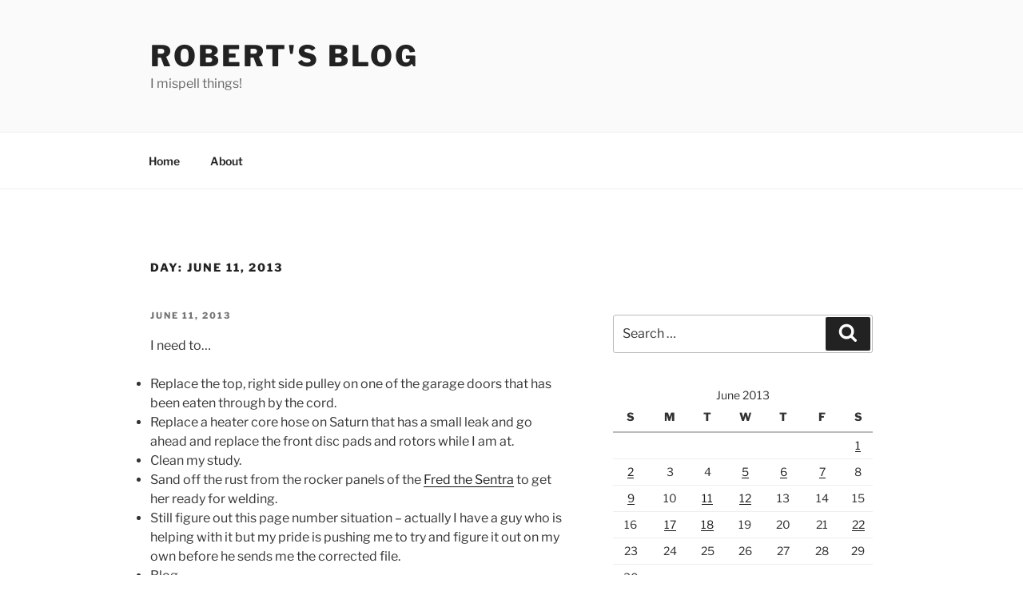

--- FILE ---
content_type: text/html; charset=UTF-8
request_url: https://www.raterrell.com/2013/06/11/
body_size: 33921
content:
<!DOCTYPE html>
<html dir="ltr" lang="en-US" class="no-js no-svg">
<head>
<meta charset="UTF-8">
<meta name="viewport" content="width=device-width, initial-scale=1.0">
<link rel="profile" href="https://gmpg.org/xfn/11">

<script>
(function(html){html.className = html.className.replace(/\bno-js\b/,'js')})(document.documentElement);
//# sourceURL=twentyseventeen_javascript_detection
</script>
<title>June 11, 2013 | Robert's Blog</title>

		<!-- All in One SEO 4.9.3 - aioseo.com -->
	<meta name="robots" content="noindex, max-image-preview:large" />
	<link rel="canonical" href="https://www.raterrell.com/2013/06/11/" />
	<meta name="generator" content="All in One SEO (AIOSEO) 4.9.3" />
		<script type="application/ld+json" class="aioseo-schema">
			{"@context":"https:\/\/schema.org","@graph":[{"@type":"BreadcrumbList","@id":"https:\/\/www.raterrell.com\/2013\/06\/11\/#breadcrumblist","itemListElement":[{"@type":"ListItem","@id":"https:\/\/www.raterrell.com#listItem","position":1,"name":"Home","item":"https:\/\/www.raterrell.com","nextItem":{"@type":"ListItem","@id":"https:\/\/www.raterrell.com\/2013\/#listItem","name":2013}},{"@type":"ListItem","@id":"https:\/\/www.raterrell.com\/2013\/#listItem","position":2,"name":2013,"item":"https:\/\/www.raterrell.com\/2013\/","nextItem":{"@type":"ListItem","@id":"https:\/\/www.raterrell.com\/2013\/06\/#listItem","name":"06"},"previousItem":{"@type":"ListItem","@id":"https:\/\/www.raterrell.com#listItem","name":"Home"}},{"@type":"ListItem","@id":"https:\/\/www.raterrell.com\/2013\/06\/#listItem","position":3,"name":"06","item":"https:\/\/www.raterrell.com\/2013\/06\/","nextItem":{"@type":"ListItem","@id":"https:\/\/www.raterrell.com\/2013\/06\/11\/#listItem","name":"11"},"previousItem":{"@type":"ListItem","@id":"https:\/\/www.raterrell.com\/2013\/#listItem","name":2013}},{"@type":"ListItem","@id":"https:\/\/www.raterrell.com\/2013\/06\/11\/#listItem","position":4,"name":"11","previousItem":{"@type":"ListItem","@id":"https:\/\/www.raterrell.com\/2013\/06\/#listItem","name":"06"}}]},{"@type":"CollectionPage","@id":"https:\/\/www.raterrell.com\/2013\/06\/11\/#collectionpage","url":"https:\/\/www.raterrell.com\/2013\/06\/11\/","name":"June 11, 2013 | Robert's Blog","inLanguage":"en-US","isPartOf":{"@id":"https:\/\/www.raterrell.com\/#website"},"breadcrumb":{"@id":"https:\/\/www.raterrell.com\/2013\/06\/11\/#breadcrumblist"}},{"@type":"Organization","@id":"https:\/\/www.raterrell.com\/#organization","name":"Robert's Blog","description":"I mispell things!","url":"https:\/\/www.raterrell.com\/"},{"@type":"WebSite","@id":"https:\/\/www.raterrell.com\/#website","url":"https:\/\/www.raterrell.com\/","name":"Robert's Blog","description":"I mispell things!","inLanguage":"en-US","publisher":{"@id":"https:\/\/www.raterrell.com\/#organization"}}]}
		</script>
		<!-- All in One SEO -->

<link rel='dns-prefetch' href='//secure.gravatar.com' />
<link rel='dns-prefetch' href='//stats.wp.com' />
<link rel='dns-prefetch' href='//v0.wordpress.com' />
<link rel='dns-prefetch' href='//jetpack.wordpress.com' />
<link rel='dns-prefetch' href='//s0.wp.com' />
<link rel='dns-prefetch' href='//public-api.wordpress.com' />
<link rel='dns-prefetch' href='//0.gravatar.com' />
<link rel='dns-prefetch' href='//1.gravatar.com' />
<link rel='dns-prefetch' href='//2.gravatar.com' />
<link rel='preconnect' href='//i0.wp.com' />
<link rel='preconnect' href='//c0.wp.com' />
<link rel="alternate" type="application/rss+xml" title="Robert&#039;s Blog &raquo; Feed" href="https://www.raterrell.com/feed/" />
<link rel="alternate" type="application/rss+xml" title="Robert&#039;s Blog &raquo; Comments Feed" href="https://www.raterrell.com/comments/feed/" />
		<!-- This site uses the Google Analytics by MonsterInsights plugin v9.11.1 - Using Analytics tracking - https://www.monsterinsights.com/ -->
		<!-- Note: MonsterInsights is not currently configured on this site. The site owner needs to authenticate with Google Analytics in the MonsterInsights settings panel. -->
					<!-- No tracking code set -->
				<!-- / Google Analytics by MonsterInsights -->
		<style id='wp-img-auto-sizes-contain-inline-css'>
img:is([sizes=auto i],[sizes^="auto," i]){contain-intrinsic-size:3000px 1500px}
/*# sourceURL=wp-img-auto-sizes-contain-inline-css */
</style>
<link rel='stylesheet' id='gr-progress-cvdm-style-default-css' href='https://www.raterrell.com/wp-content/plugins/gr-progress/css/style.css?ver=6.9' media='all' />
<link rel='stylesheet' id='sbi_styles-css' href='https://www.raterrell.com/wp-content/plugins/instagram-feed/css/sbi-styles.min.css?ver=6.10.0' media='all' />
<style id='wp-emoji-styles-inline-css'>

	img.wp-smiley, img.emoji {
		display: inline !important;
		border: none !important;
		box-shadow: none !important;
		height: 1em !important;
		width: 1em !important;
		margin: 0 0.07em !important;
		vertical-align: -0.1em !important;
		background: none !important;
		padding: 0 !important;
	}
/*# sourceURL=wp-emoji-styles-inline-css */
</style>
<link rel='stylesheet' id='wp-block-library-css' href='https://c0.wp.com/c/6.9/wp-includes/css/dist/block-library/style.min.css' media='all' />
<style id='global-styles-inline-css'>
:root{--wp--preset--aspect-ratio--square: 1;--wp--preset--aspect-ratio--4-3: 4/3;--wp--preset--aspect-ratio--3-4: 3/4;--wp--preset--aspect-ratio--3-2: 3/2;--wp--preset--aspect-ratio--2-3: 2/3;--wp--preset--aspect-ratio--16-9: 16/9;--wp--preset--aspect-ratio--9-16: 9/16;--wp--preset--color--black: #000000;--wp--preset--color--cyan-bluish-gray: #abb8c3;--wp--preset--color--white: #ffffff;--wp--preset--color--pale-pink: #f78da7;--wp--preset--color--vivid-red: #cf2e2e;--wp--preset--color--luminous-vivid-orange: #ff6900;--wp--preset--color--luminous-vivid-amber: #fcb900;--wp--preset--color--light-green-cyan: #7bdcb5;--wp--preset--color--vivid-green-cyan: #00d084;--wp--preset--color--pale-cyan-blue: #8ed1fc;--wp--preset--color--vivid-cyan-blue: #0693e3;--wp--preset--color--vivid-purple: #9b51e0;--wp--preset--gradient--vivid-cyan-blue-to-vivid-purple: linear-gradient(135deg,rgb(6,147,227) 0%,rgb(155,81,224) 100%);--wp--preset--gradient--light-green-cyan-to-vivid-green-cyan: linear-gradient(135deg,rgb(122,220,180) 0%,rgb(0,208,130) 100%);--wp--preset--gradient--luminous-vivid-amber-to-luminous-vivid-orange: linear-gradient(135deg,rgb(252,185,0) 0%,rgb(255,105,0) 100%);--wp--preset--gradient--luminous-vivid-orange-to-vivid-red: linear-gradient(135deg,rgb(255,105,0) 0%,rgb(207,46,46) 100%);--wp--preset--gradient--very-light-gray-to-cyan-bluish-gray: linear-gradient(135deg,rgb(238,238,238) 0%,rgb(169,184,195) 100%);--wp--preset--gradient--cool-to-warm-spectrum: linear-gradient(135deg,rgb(74,234,220) 0%,rgb(151,120,209) 20%,rgb(207,42,186) 40%,rgb(238,44,130) 60%,rgb(251,105,98) 80%,rgb(254,248,76) 100%);--wp--preset--gradient--blush-light-purple: linear-gradient(135deg,rgb(255,206,236) 0%,rgb(152,150,240) 100%);--wp--preset--gradient--blush-bordeaux: linear-gradient(135deg,rgb(254,205,165) 0%,rgb(254,45,45) 50%,rgb(107,0,62) 100%);--wp--preset--gradient--luminous-dusk: linear-gradient(135deg,rgb(255,203,112) 0%,rgb(199,81,192) 50%,rgb(65,88,208) 100%);--wp--preset--gradient--pale-ocean: linear-gradient(135deg,rgb(255,245,203) 0%,rgb(182,227,212) 50%,rgb(51,167,181) 100%);--wp--preset--gradient--electric-grass: linear-gradient(135deg,rgb(202,248,128) 0%,rgb(113,206,126) 100%);--wp--preset--gradient--midnight: linear-gradient(135deg,rgb(2,3,129) 0%,rgb(40,116,252) 100%);--wp--preset--font-size--small: 13px;--wp--preset--font-size--medium: 20px;--wp--preset--font-size--large: 36px;--wp--preset--font-size--x-large: 42px;--wp--preset--spacing--20: 0.44rem;--wp--preset--spacing--30: 0.67rem;--wp--preset--spacing--40: 1rem;--wp--preset--spacing--50: 1.5rem;--wp--preset--spacing--60: 2.25rem;--wp--preset--spacing--70: 3.38rem;--wp--preset--spacing--80: 5.06rem;--wp--preset--shadow--natural: 6px 6px 9px rgba(0, 0, 0, 0.2);--wp--preset--shadow--deep: 12px 12px 50px rgba(0, 0, 0, 0.4);--wp--preset--shadow--sharp: 6px 6px 0px rgba(0, 0, 0, 0.2);--wp--preset--shadow--outlined: 6px 6px 0px -3px rgb(255, 255, 255), 6px 6px rgb(0, 0, 0);--wp--preset--shadow--crisp: 6px 6px 0px rgb(0, 0, 0);}:where(.is-layout-flex){gap: 0.5em;}:where(.is-layout-grid){gap: 0.5em;}body .is-layout-flex{display: flex;}.is-layout-flex{flex-wrap: wrap;align-items: center;}.is-layout-flex > :is(*, div){margin: 0;}body .is-layout-grid{display: grid;}.is-layout-grid > :is(*, div){margin: 0;}:where(.wp-block-columns.is-layout-flex){gap: 2em;}:where(.wp-block-columns.is-layout-grid){gap: 2em;}:where(.wp-block-post-template.is-layout-flex){gap: 1.25em;}:where(.wp-block-post-template.is-layout-grid){gap: 1.25em;}.has-black-color{color: var(--wp--preset--color--black) !important;}.has-cyan-bluish-gray-color{color: var(--wp--preset--color--cyan-bluish-gray) !important;}.has-white-color{color: var(--wp--preset--color--white) !important;}.has-pale-pink-color{color: var(--wp--preset--color--pale-pink) !important;}.has-vivid-red-color{color: var(--wp--preset--color--vivid-red) !important;}.has-luminous-vivid-orange-color{color: var(--wp--preset--color--luminous-vivid-orange) !important;}.has-luminous-vivid-amber-color{color: var(--wp--preset--color--luminous-vivid-amber) !important;}.has-light-green-cyan-color{color: var(--wp--preset--color--light-green-cyan) !important;}.has-vivid-green-cyan-color{color: var(--wp--preset--color--vivid-green-cyan) !important;}.has-pale-cyan-blue-color{color: var(--wp--preset--color--pale-cyan-blue) !important;}.has-vivid-cyan-blue-color{color: var(--wp--preset--color--vivid-cyan-blue) !important;}.has-vivid-purple-color{color: var(--wp--preset--color--vivid-purple) !important;}.has-black-background-color{background-color: var(--wp--preset--color--black) !important;}.has-cyan-bluish-gray-background-color{background-color: var(--wp--preset--color--cyan-bluish-gray) !important;}.has-white-background-color{background-color: var(--wp--preset--color--white) !important;}.has-pale-pink-background-color{background-color: var(--wp--preset--color--pale-pink) !important;}.has-vivid-red-background-color{background-color: var(--wp--preset--color--vivid-red) !important;}.has-luminous-vivid-orange-background-color{background-color: var(--wp--preset--color--luminous-vivid-orange) !important;}.has-luminous-vivid-amber-background-color{background-color: var(--wp--preset--color--luminous-vivid-amber) !important;}.has-light-green-cyan-background-color{background-color: var(--wp--preset--color--light-green-cyan) !important;}.has-vivid-green-cyan-background-color{background-color: var(--wp--preset--color--vivid-green-cyan) !important;}.has-pale-cyan-blue-background-color{background-color: var(--wp--preset--color--pale-cyan-blue) !important;}.has-vivid-cyan-blue-background-color{background-color: var(--wp--preset--color--vivid-cyan-blue) !important;}.has-vivid-purple-background-color{background-color: var(--wp--preset--color--vivid-purple) !important;}.has-black-border-color{border-color: var(--wp--preset--color--black) !important;}.has-cyan-bluish-gray-border-color{border-color: var(--wp--preset--color--cyan-bluish-gray) !important;}.has-white-border-color{border-color: var(--wp--preset--color--white) !important;}.has-pale-pink-border-color{border-color: var(--wp--preset--color--pale-pink) !important;}.has-vivid-red-border-color{border-color: var(--wp--preset--color--vivid-red) !important;}.has-luminous-vivid-orange-border-color{border-color: var(--wp--preset--color--luminous-vivid-orange) !important;}.has-luminous-vivid-amber-border-color{border-color: var(--wp--preset--color--luminous-vivid-amber) !important;}.has-light-green-cyan-border-color{border-color: var(--wp--preset--color--light-green-cyan) !important;}.has-vivid-green-cyan-border-color{border-color: var(--wp--preset--color--vivid-green-cyan) !important;}.has-pale-cyan-blue-border-color{border-color: var(--wp--preset--color--pale-cyan-blue) !important;}.has-vivid-cyan-blue-border-color{border-color: var(--wp--preset--color--vivid-cyan-blue) !important;}.has-vivid-purple-border-color{border-color: var(--wp--preset--color--vivid-purple) !important;}.has-vivid-cyan-blue-to-vivid-purple-gradient-background{background: var(--wp--preset--gradient--vivid-cyan-blue-to-vivid-purple) !important;}.has-light-green-cyan-to-vivid-green-cyan-gradient-background{background: var(--wp--preset--gradient--light-green-cyan-to-vivid-green-cyan) !important;}.has-luminous-vivid-amber-to-luminous-vivid-orange-gradient-background{background: var(--wp--preset--gradient--luminous-vivid-amber-to-luminous-vivid-orange) !important;}.has-luminous-vivid-orange-to-vivid-red-gradient-background{background: var(--wp--preset--gradient--luminous-vivid-orange-to-vivid-red) !important;}.has-very-light-gray-to-cyan-bluish-gray-gradient-background{background: var(--wp--preset--gradient--very-light-gray-to-cyan-bluish-gray) !important;}.has-cool-to-warm-spectrum-gradient-background{background: var(--wp--preset--gradient--cool-to-warm-spectrum) !important;}.has-blush-light-purple-gradient-background{background: var(--wp--preset--gradient--blush-light-purple) !important;}.has-blush-bordeaux-gradient-background{background: var(--wp--preset--gradient--blush-bordeaux) !important;}.has-luminous-dusk-gradient-background{background: var(--wp--preset--gradient--luminous-dusk) !important;}.has-pale-ocean-gradient-background{background: var(--wp--preset--gradient--pale-ocean) !important;}.has-electric-grass-gradient-background{background: var(--wp--preset--gradient--electric-grass) !important;}.has-midnight-gradient-background{background: var(--wp--preset--gradient--midnight) !important;}.has-small-font-size{font-size: var(--wp--preset--font-size--small) !important;}.has-medium-font-size{font-size: var(--wp--preset--font-size--medium) !important;}.has-large-font-size{font-size: var(--wp--preset--font-size--large) !important;}.has-x-large-font-size{font-size: var(--wp--preset--font-size--x-large) !important;}
/*# sourceURL=global-styles-inline-css */
</style>

<style id='classic-theme-styles-inline-css'>
/*! This file is auto-generated */
.wp-block-button__link{color:#fff;background-color:#32373c;border-radius:9999px;box-shadow:none;text-decoration:none;padding:calc(.667em + 2px) calc(1.333em + 2px);font-size:1.125em}.wp-block-file__button{background:#32373c;color:#fff;text-decoration:none}
/*# sourceURL=/wp-includes/css/classic-themes.min.css */
</style>
<link rel='stylesheet' id='twentyseventeen-fonts-css' href='https://www.raterrell.com/wp-content/themes/twentyseventeen/assets/fonts/font-libre-franklin.css?ver=20230328' media='all' />
<link rel='stylesheet' id='twentyseventeen-style-css' href='https://www.raterrell.com/wp-content/themes/twentyseventeen/style.css?ver=20251202' media='all' />
<link rel='stylesheet' id='twentyseventeen-block-style-css' href='https://www.raterrell.com/wp-content/themes/twentyseventeen/assets/css/blocks.css?ver=20240729' media='all' />
<link rel='stylesheet' id='sharedaddy-css' href='https://c0.wp.com/p/jetpack/15.4/modules/sharedaddy/sharing.css' media='all' />
<link rel='stylesheet' id='social-logos-css' href='https://c0.wp.com/p/jetpack/15.4/_inc/social-logos/social-logos.min.css' media='all' />
<script src="https://c0.wp.com/c/6.9/wp-includes/js/jquery/jquery.min.js" id="jquery-core-js"></script>
<script src="https://c0.wp.com/c/6.9/wp-includes/js/jquery/jquery-migrate.min.js" id="jquery-migrate-js"></script>
<script id="twentyseventeen-global-js-extra">
var twentyseventeenScreenReaderText = {"quote":"\u003Csvg class=\"icon icon-quote-right\" aria-hidden=\"true\" role=\"img\"\u003E \u003Cuse href=\"#icon-quote-right\" xlink:href=\"#icon-quote-right\"\u003E\u003C/use\u003E \u003C/svg\u003E","expand":"Expand child menu","collapse":"Collapse child menu","icon":"\u003Csvg class=\"icon icon-angle-down\" aria-hidden=\"true\" role=\"img\"\u003E \u003Cuse href=\"#icon-angle-down\" xlink:href=\"#icon-angle-down\"\u003E\u003C/use\u003E \u003Cspan class=\"svg-fallback icon-angle-down\"\u003E\u003C/span\u003E\u003C/svg\u003E"};
//# sourceURL=twentyseventeen-global-js-extra
</script>
<script src="https://www.raterrell.com/wp-content/themes/twentyseventeen/assets/js/global.js?ver=20211130" id="twentyseventeen-global-js" defer data-wp-strategy="defer"></script>
<script src="https://www.raterrell.com/wp-content/themes/twentyseventeen/assets/js/navigation.js?ver=20210122" id="twentyseventeen-navigation-js" defer data-wp-strategy="defer"></script>
<link rel="https://api.w.org/" href="https://www.raterrell.com/wp-json/" /><link rel="EditURI" type="application/rsd+xml" title="RSD" href="https://www.raterrell.com/xmlrpc.php?rsd" />
		<style type="text/css">
						ol.footnotes>li {list-style-type:decimal;}
						ol.footnotes { color:#666666; }
ol.footnotes li { font-size:80%; }
		</style>
			<style>img#wpstats{display:none}</style>
		<style>.recentcomments a{display:inline !important;padding:0 !important;margin:0 !important;}</style></head>

<body class="archive date wp-embed-responsive wp-theme-twentyseventeen hfeed has-sidebar page-two-column colors-light">
<div id="page" class="site">
	<a class="skip-link screen-reader-text" href="#content">
		Skip to content	</a>

	<header id="masthead" class="site-header">

		<div class="custom-header">

		<div class="custom-header-media">
					</div>

	<div class="site-branding">
	<div class="wrap">

		
		<div class="site-branding-text">
							<p class="site-title"><a href="https://www.raterrell.com/" rel="home" >Robert&#039;s Blog</a></p>
								<p class="site-description">I mispell things!</p>
					</div><!-- .site-branding-text -->

		
	</div><!-- .wrap -->
</div><!-- .site-branding -->

</div><!-- .custom-header -->

					<div class="navigation-top">
				<div class="wrap">
					<nav id="site-navigation" class="main-navigation" aria-label="Top Menu">
	<button class="menu-toggle" aria-controls="top-menu" aria-expanded="false">
		<svg class="icon icon-bars" aria-hidden="true" role="img"> <use href="#icon-bars" xlink:href="#icon-bars"></use> </svg><svg class="icon icon-close" aria-hidden="true" role="img"> <use href="#icon-close" xlink:href="#icon-close"></use> </svg>Menu	</button>

	<div class="menu-main-menu-container"><ul id="top-menu" class="menu"><li id="menu-item-6831" class="menu-item menu-item-type-custom menu-item-object-custom menu-item-home menu-item-6831"><a href="http://www.raterrell.com">Home</a></li>
<li id="menu-item-6833" class="menu-item menu-item-type-post_type menu-item-object-page menu-item-6833"><a href="https://www.raterrell.com/about/">About</a></li>
</ul></div>
	</nav><!-- #site-navigation -->
				</div><!-- .wrap -->
			</div><!-- .navigation-top -->
		
	</header><!-- #masthead -->

	
	<div class="site-content-contain">
		<div id="content" class="site-content">

<div class="wrap">

			<header class="page-header">
			<h1 class="page-title">Day: <span>June 11, 2013</span></h1>		</header><!-- .page-header -->
	
	<div id="primary" class="content-area">
		<main id="main" class="site-main">

					
<article id="post-5129" class="post-5129 post type-post status-publish format-status hentry category-personal post_format-post-format-status">
		<header class="entry-header">
		<div class="entry-meta"><span class="screen-reader-text">Posted on</span> <a href="https://www.raterrell.com/2013/06/11/cant-work-but-need-to-work/" rel="bookmark"><time class="entry-date published updated" datetime="2013-06-11T11:29:41-05:00">June 11, 2013</time></a></div><!-- .entry-meta --><h2 class="entry-title"><a href="https://www.raterrell.com/2013/06/11/cant-work-but-need-to-work/" rel="bookmark">Can&#039;t Work &#8230; But Need To Work</a></h2>	</header><!-- .entry-header -->

	
	<div class="entry-content">
		<p>I need to&#8230;</p>
<ul>
<li><span style="line-height: 14px;">Replace the top, right side pulley on one of the garage doors that has been eaten through by the cord.</span></li>
<li>Replace a heater core hose on Saturn that has a small leak and go ahead and replace the front disc pads and rotors while I am at.</li>
<li>Clean my study.</li>
<li>Sand off the rust from the rocker panels of the <a href="http://www.stevenspointtapestry.org/blog/?page_id=3865">Fred the Sentra</a> to get her ready for welding.</li>
<li>Still figure out this page number situation &#8211; actually I have a guy who is helping with it but my pride is pushing me to try and figure it out on my own before he sends me the corrected file.</li>
<li><span style="text-decoration: line-through;">Blog</span>.</li>
<li>Order material for new sermon series at <a href="http://sptapestry.org">Tapestry</a>.</li>
<li>Prepare Sunday&#8217;s sermon.</li>
<li>Respond to some church mail.</li>
<li>Practice my chaplain look.</li>
</ul>
<p>Unfortunately I don&#8217;t have much desire to do any of this. At least this counts for the blog. Hopefully my life will get more productive after I finish my coffee with Eric at Emy J&#8217;s.</p>
<div class="sharedaddy sd-sharing-enabled"><div class="robots-nocontent sd-block sd-social sd-social-icon-text sd-sharing"><h3 class="sd-title">Share this:</h3><div class="sd-content"><ul><li class="share-facebook"><a rel="nofollow noopener noreferrer"
				data-shared="sharing-facebook-5129"
				class="share-facebook sd-button share-icon"
				href="https://www.raterrell.com/2013/06/11/cant-work-but-need-to-work/?share=facebook"
				target="_blank"
				aria-labelledby="sharing-facebook-5129"
				>
				<span id="sharing-facebook-5129" hidden>Click to share on Facebook (Opens in new window)</span>
				<span>Facebook</span>
			</a></li><li class="share-reddit"><a rel="nofollow noopener noreferrer"
				data-shared="sharing-reddit-5129"
				class="share-reddit sd-button share-icon"
				href="https://www.raterrell.com/2013/06/11/cant-work-but-need-to-work/?share=reddit"
				target="_blank"
				aria-labelledby="sharing-reddit-5129"
				>
				<span id="sharing-reddit-5129" hidden>Click to share on Reddit (Opens in new window)</span>
				<span>Reddit</span>
			</a></li><li class="share-twitter"><a rel="nofollow noopener noreferrer"
				data-shared="sharing-twitter-5129"
				class="share-twitter sd-button share-icon"
				href="https://www.raterrell.com/2013/06/11/cant-work-but-need-to-work/?share=twitter"
				target="_blank"
				aria-labelledby="sharing-twitter-5129"
				>
				<span id="sharing-twitter-5129" hidden>Click to share on X (Opens in new window)</span>
				<span>X</span>
			</a></li><li class="share-tumblr"><a rel="nofollow noopener noreferrer"
				data-shared="sharing-tumblr-5129"
				class="share-tumblr sd-button share-icon"
				href="https://www.raterrell.com/2013/06/11/cant-work-but-need-to-work/?share=tumblr"
				target="_blank"
				aria-labelledby="sharing-tumblr-5129"
				>
				<span id="sharing-tumblr-5129" hidden>Click to share on Tumblr (Opens in new window)</span>
				<span>Tumblr</span>
			</a></li><li class="share-pinterest"><a rel="nofollow noopener noreferrer"
				data-shared="sharing-pinterest-5129"
				class="share-pinterest sd-button share-icon"
				href="https://www.raterrell.com/2013/06/11/cant-work-but-need-to-work/?share=pinterest"
				target="_blank"
				aria-labelledby="sharing-pinterest-5129"
				>
				<span id="sharing-pinterest-5129" hidden>Click to share on Pinterest (Opens in new window)</span>
				<span>Pinterest</span>
			</a></li><li class="share-pocket"><a rel="nofollow noopener noreferrer"
				data-shared="sharing-pocket-5129"
				class="share-pocket sd-button share-icon"
				href="https://www.raterrell.com/2013/06/11/cant-work-but-need-to-work/?share=pocket"
				target="_blank"
				aria-labelledby="sharing-pocket-5129"
				>
				<span id="sharing-pocket-5129" hidden>Click to share on Pocket (Opens in new window)</span>
				<span>Pocket</span>
			</a></li><li class="share-email"><a rel="nofollow noopener noreferrer"
				data-shared="sharing-email-5129"
				class="share-email sd-button share-icon"
				href="mailto:?subject=%5BShared%20Post%5D%20Can%27t%20Work%20...%20But%20Need%20To%20Work&#038;body=https%3A%2F%2Fwww.raterrell.com%2F2013%2F06%2F11%2Fcant-work-but-need-to-work%2F&#038;share=email"
				target="_blank"
				aria-labelledby="sharing-email-5129"
				data-email-share-error-title="Do you have email set up?" data-email-share-error-text="If you&#039;re having problems sharing via email, you might not have email set up for your browser. You may need to create a new email yourself." data-email-share-nonce="4d35aae46e" data-email-share-track-url="https://www.raterrell.com/2013/06/11/cant-work-but-need-to-work/?share=email">
				<span id="sharing-email-5129" hidden>Click to email a link to a friend (Opens in new window)</span>
				<span>Email</span>
			</a></li><li class="share-end"></li></ul></div></div></div>	</div><!-- .entry-content -->

	
</article><!-- #post-5129 -->

		</main><!-- #main -->
	</div><!-- #primary -->
	
<aside id="secondary" class="widget-area" aria-label="Blog Sidebar">
	<section id="search-2" class="widget widget_search">

<form role="search" method="get" class="search-form" action="https://www.raterrell.com/">
	<label for="search-form-1">
		<span class="screen-reader-text">
			Search for:		</span>
	</label>
	<input type="search" id="search-form-1" class="search-field" placeholder="Search &hellip;" value="" name="s" />
	<button type="submit" class="search-submit"><svg class="icon icon-search" aria-hidden="true" role="img"> <use href="#icon-search" xlink:href="#icon-search"></use> </svg><span class="screen-reader-text">
		Search	</span></button>
</form>
</section><section id="calendar-2" class="widget widget_calendar"><div id="calendar_wrap" class="calendar_wrap"><table id="wp-calendar" class="wp-calendar-table">
	<caption>June 2013</caption>
	<thead>
	<tr>
		<th scope="col" aria-label="Sunday">S</th>
		<th scope="col" aria-label="Monday">M</th>
		<th scope="col" aria-label="Tuesday">T</th>
		<th scope="col" aria-label="Wednesday">W</th>
		<th scope="col" aria-label="Thursday">T</th>
		<th scope="col" aria-label="Friday">F</th>
		<th scope="col" aria-label="Saturday">S</th>
	</tr>
	</thead>
	<tbody>
	<tr>
		<td colspan="6" class="pad">&nbsp;</td><td><a href="https://www.raterrell.com/2013/06/01/" aria-label="Posts published on June 1, 2013">1</a></td>
	</tr>
	<tr>
		<td><a href="https://www.raterrell.com/2013/06/02/" aria-label="Posts published on June 2, 2013">2</a></td><td>3</td><td>4</td><td><a href="https://www.raterrell.com/2013/06/05/" aria-label="Posts published on June 5, 2013">5</a></td><td><a href="https://www.raterrell.com/2013/06/06/" aria-label="Posts published on June 6, 2013">6</a></td><td><a href="https://www.raterrell.com/2013/06/07/" aria-label="Posts published on June 7, 2013">7</a></td><td>8</td>
	</tr>
	<tr>
		<td><a href="https://www.raterrell.com/2013/06/09/" aria-label="Posts published on June 9, 2013">9</a></td><td>10</td><td><a href="https://www.raterrell.com/2013/06/11/" aria-label="Posts published on June 11, 2013">11</a></td><td><a href="https://www.raterrell.com/2013/06/12/" aria-label="Posts published on June 12, 2013">12</a></td><td>13</td><td>14</td><td>15</td>
	</tr>
	<tr>
		<td>16</td><td><a href="https://www.raterrell.com/2013/06/17/" aria-label="Posts published on June 17, 2013">17</a></td><td><a href="https://www.raterrell.com/2013/06/18/" aria-label="Posts published on June 18, 2013">18</a></td><td>19</td><td>20</td><td>21</td><td><a href="https://www.raterrell.com/2013/06/22/" aria-label="Posts published on June 22, 2013">22</a></td>
	</tr>
	<tr>
		<td>23</td><td>24</td><td>25</td><td>26</td><td>27</td><td>28</td><td>29</td>
	</tr>
	<tr>
		<td>30</td>
		<td class="pad" colspan="6">&nbsp;</td>
	</tr>
	</tbody>
	</table><nav aria-label="Previous and next months" class="wp-calendar-nav">
		<span class="wp-calendar-nav-prev"><a href="https://www.raterrell.com/2013/05/">&laquo; May</a></span>
		<span class="pad">&nbsp;</span>
		<span class="wp-calendar-nav-next"><a href="https://www.raterrell.com/2013/07/">Jul &raquo;</a></span>
	</nav></div></section><section id="text-3" class="widget widget_text"><h2 class="widget-title">Books I Am Currently Reading</h2>			<div class="textwidget"><p>      <!-- Show static HTML/CSS as a placeholder in case js is not enabled - javascript include will override this if things work --></p>
<style type="text/css" media="screen">
  .gr_custom_container_1516831641 {
    /* customize your Goodreads widget container here*/
    border: 1px solid gray;
    border-radius:10px;
    padding: 10px 5px 10px 5px;
    background-color: #FFFFFF;
    color: #000000;
    width: 300px
  }
  .gr_custom_header_1516831641 {
    /* customize your Goodreads header here*/
    border-bottom: 1px solid gray;
    width: 100%;
    margin-bottom: 5px;
    text-align: center;
    font-size: 120%
  }
  .gr_custom_each_container_1516831641 {
    /* customize each individual book container here */
    width: 100%;
    clear: both;
    margin-bottom: 10px;
    overflow: auto;
    padding-bottom: 4px;
    border-bottom: 1px solid #aaa;
  }
  .gr_custom_book_container_1516831641 {
    /* customize your book covers here */
    overflow: hidden;
    height: 60px;
      float: left;
      margin-right: 4px;
      width: 39px;
  }
  .gr_custom_author_1516831641 {
    /* customize your author names here */
    font-size: 10px;
  }
  .gr_custom_tags_1516831641 {
    /* customize your tags here */
    font-size: 10px;
    color: gray;
  }
  .gr_custom_rating_1516831641 {
    /* customize your rating stars here */
    float: right;
  }
</style>
<div id="gr_custom_widget_1516831641">
<div class="gr_custom_container_1516831641">
<h2 class="gr_custom_header_1516831641">
    <a style="text-decoration: none;" rel="nofollow" href="https://www.goodreads.com/review/list/17536946-robert-terrell?shelf=currently-reading&amp;utm_medium=api&amp;utm_source=custom_widget">Books I Am Currently Reading</a><br />
    </h2>
<div class="gr_custom_each_container_1516831641">
<div class="gr_custom_book_container_1516831641">
            <a title="The Crucifixion: Understanding the Death of Jesus Christ" rel="nofollow" href="https://www.goodreads.com/review/show/1868581881?utm_medium=api&amp;utm_source=custom_widget"><img decoding="async" data-recalc-dims="1" alt="The Crucifixion: Understanding the Death of Jesus Christ" border="0" src="https://i0.wp.com/images.gr-assets.com/books/1447139038s/26029083.jpg?w=525&#038;ssl=1" /></a>
          </div>
<div class="gr_custom_rating_1516831641">
            <span class=" staticStars"><img decoding="async" data-recalc-dims="1" src="https://i0.wp.com/www.goodreads.com/images/layout/gr_red_star_inactive.png?w=525&#038;ssl=1" /><img decoding="async" data-recalc-dims="1" alt="" src="https://i0.wp.com/www.goodreads.com/images/layout/gr_red_star_inactive.png?w=525&#038;ssl=1" /><img decoding="async" data-recalc-dims="1" alt="" src="https://i0.wp.com/www.goodreads.com/images/layout/gr_red_star_inactive.png?w=525&#038;ssl=1" /><img decoding="async" data-recalc-dims="1" alt="" src="https://i0.wp.com/www.goodreads.com/images/layout/gr_red_star_inactive.png?w=525&#038;ssl=1" /><img decoding="async" data-recalc-dims="1" alt="" src="https://i0.wp.com/www.goodreads.com/images/layout/gr_red_star_inactive.png?w=525&#038;ssl=1" /></span>
          </div>
<div class="gr_custom_title_1516831641">
            <a rel="nofollow" href="https://www.goodreads.com/review/show/1868581881?utm_medium=api&amp;utm_source=custom_widget">The Crucifixion: Understanding the Death of Jesus Christ</a>
          </div>
<div class="gr_custom_author_1516831641">
            by <a rel="nofollow" href="https://www.goodreads.com/author/show/9543.Fleming_Rutledge">Fleming Rutledge</a>
          </div>
<div class="gr_custom_tags_1516831641">
            tagged:<br />
            currently-reading
          </div>
</p></div>
<div class="gr_custom_each_container_1516831641">
<div class="gr_custom_book_container_1516831641">
            <a title="The Gospel of Luke" rel="nofollow" href="https://www.goodreads.com/review/show/2170180123?utm_medium=api&amp;utm_source=custom_widget"><img decoding="async" data-recalc-dims="1" alt="The Gospel of Luke" border="0" src="https://i0.wp.com/images.gr-assets.com/books/1385264257s/18921647.jpg?w=525&#038;ssl=1" /></a>
          </div>
<div class="gr_custom_rating_1516831641">
            <span class=" staticStars"><img decoding="async" data-recalc-dims="1" src="https://i0.wp.com/www.goodreads.com/images/layout/gr_red_star_inactive.png?w=525&#038;ssl=1" /><img decoding="async" data-recalc-dims="1" alt="" src="https://i0.wp.com/www.goodreads.com/images/layout/gr_red_star_inactive.png?w=525&#038;ssl=1" /><img decoding="async" data-recalc-dims="1" alt="" src="https://i0.wp.com/www.goodreads.com/images/layout/gr_red_star_inactive.png?w=525&#038;ssl=1" /><img decoding="async" data-recalc-dims="1" alt="" src="https://i0.wp.com/www.goodreads.com/images/layout/gr_red_star_inactive.png?w=525&#038;ssl=1" /><img decoding="async" data-recalc-dims="1" alt="" src="https://i0.wp.com/www.goodreads.com/images/layout/gr_red_star_inactive.png?w=525&#038;ssl=1" /></span>
          </div>
<div class="gr_custom_title_1516831641">
            <a rel="nofollow" href="https://www.goodreads.com/review/show/2170180123?utm_medium=api&amp;utm_source=custom_widget">The Gospel of Luke</a>
          </div>
<div class="gr_custom_author_1516831641">
            by <a rel="nofollow" href="https://www.goodreads.com/author/show/146915.Joel_B_Green">Joel B. Green</a>
          </div>
<div class="gr_custom_tags_1516831641">
            tagged:<br />
            currently-reading
          </div>
</p></div>
<div class="gr_custom_each_container_1516831641">
<div class="gr_custom_book_container_1516831641">
            <a title="Luke for Everyone (New Testament for Everyone)" rel="nofollow" href="https://www.goodreads.com/review/show/2188322534?utm_medium=api&amp;utm_source=custom_widget"><img decoding="async" data-recalc-dims="1" alt="Luke for Everyone" border="0" src="https://i0.wp.com/images.gr-assets.com/books/1386246349s/19204874.jpg?w=525&#038;ssl=1" /></a>
          </div>
<div class="gr_custom_rating_1516831641">
            <span class=" staticStars"><img decoding="async" data-recalc-dims="1" src="https://i0.wp.com/www.goodreads.com/images/layout/gr_red_star_inactive.png?w=525&#038;ssl=1" /><img decoding="async" data-recalc-dims="1" alt="" src="https://i0.wp.com/www.goodreads.com/images/layout/gr_red_star_inactive.png?w=525&#038;ssl=1" /><img decoding="async" data-recalc-dims="1" alt="" src="https://i0.wp.com/www.goodreads.com/images/layout/gr_red_star_inactive.png?w=525&#038;ssl=1" /><img decoding="async" data-recalc-dims="1" alt="" src="https://i0.wp.com/www.goodreads.com/images/layout/gr_red_star_inactive.png?w=525&#038;ssl=1" /><img decoding="async" data-recalc-dims="1" alt="" src="https://i0.wp.com/www.goodreads.com/images/layout/gr_red_star_inactive.png?w=525&#038;ssl=1" /></span>
          </div>
<div class="gr_custom_title_1516831641">
            <a rel="nofollow" href="https://www.goodreads.com/review/show/2188322534?utm_medium=api&amp;utm_source=custom_widget">Luke for Everyone</a>
          </div>
<div class="gr_custom_author_1516831641">
            by <a rel="nofollow" href="https://www.goodreads.com/author/show/38932.N_T_Wright">N.T. Wright</a>
          </div>
<div class="gr_custom_tags_1516831641">
            tagged:<br />
            currently-reading
          </div>
</p></div>
<div class="gr_custom_each_container_1516831641">
<div class="gr_custom_book_container_1516831641">
            <a title="The Boy on the Bridge" rel="nofollow" href="https://www.goodreads.com/review/show/2255609915?utm_medium=api&amp;utm_source=custom_widget"><img decoding="async" data-recalc-dims="1" alt="The Boy on the Bridge" border="0" src="https://i0.wp.com/images.gr-assets.com/books/1510182155s/36560745.jpg?w=525&#038;ssl=1" /></a>
          </div>
<div class="gr_custom_rating_1516831641">
            <span class=" staticStars"><img decoding="async" data-recalc-dims="1" src="https://i0.wp.com/www.goodreads.com/images/layout/gr_red_star_inactive.png?w=525&#038;ssl=1" /><img decoding="async" data-recalc-dims="1" alt="" src="https://i0.wp.com/www.goodreads.com/images/layout/gr_red_star_inactive.png?w=525&#038;ssl=1" /><img decoding="async" data-recalc-dims="1" alt="" src="https://i0.wp.com/www.goodreads.com/images/layout/gr_red_star_inactive.png?w=525&#038;ssl=1" /><img decoding="async" data-recalc-dims="1" alt="" src="https://i0.wp.com/www.goodreads.com/images/layout/gr_red_star_inactive.png?w=525&#038;ssl=1" /><img decoding="async" data-recalc-dims="1" alt="" src="https://i0.wp.com/www.goodreads.com/images/layout/gr_red_star_inactive.png?w=525&#038;ssl=1" /></span>
          </div>
<div class="gr_custom_title_1516831641">
            <a rel="nofollow" href="https://www.goodreads.com/review/show/2255609915?utm_medium=api&amp;utm_source=custom_widget">The Boy on the Bridge</a>
          </div>
<div class="gr_custom_author_1516831641">
            by <a rel="nofollow" href="https://www.goodreads.com/author/show/7177350.M_R_Carey">M.R. Carey</a>
          </div>
<div class="gr_custom_tags_1516831641">
            tagged:<br />
            currently-reading
          </div>
</p></div>
<p>  <br style="clear: both"/><br />
  <center><br />
    <a rel="nofollow" href="https://www.goodreads.com/"><img decoding="async" data-recalc-dims="1" alt="goodreads.com" style="border:0" src="https://i0.wp.com/www.goodreads.com/images/widget/widget_logo.gif?w=525&#038;ssl=1" /></a><br />
  </center><br />
  <noscript><br />
    Share <a rel="nofollow" href="https://www.goodreads.com/">book reviews</a> and ratings with Robert, and even join a <a rel="nofollow" href="https://www.goodreads.com/group">book club</a> on Goodreads.<br />
  </noscript>
  </div>
</p></div>
<p>      <script src="https://www.goodreads.com/review/custom_widget/17536946.Books%20I%20Am%20Currently%20Reading?cover_position=left&#038;cover_size=small&#038;num_books=5&#038;order=a&#038;shelf=currently-reading&#038;show_author=1&#038;show_cover=1&#038;show_rating=1&#038;show_review=1&#038;show_tags=1&#038;show_title=1&#038;sort=date_added&#038;widget_bg_color=FFFFFF&#038;widget_bg_transparent=&#038;widget_border_width=1&#038;widget_id=1516831641&#038;widget_text_color=000000&#038;widget_title_size=medium&#038;widget_width=medium" type="text/javascript" charset="utf-8"></script></p>
</div>
		</section><section id="text-2" class="widget widget_text"><h2 class="widget-title">Instagram Feed</h2>			<div class="textwidget">
<div id="sb_instagram"  class="sbi sbi_mob_col_1 sbi_tab_col_2 sbi_col_2" style="padding-bottom: 10px; width: 100%;"	 data-feedid="sbi_17841401496763533#10"  data-res="auto" data-cols="2" data-colsmobile="1" data-colstablet="2" data-num="10" data-nummobile="" data-item-padding="5"	 data-shortcode-atts="{}"  data-postid="" data-locatornonce="3b5e238870" data-imageaspectratio="1:1" data-sbi-flags="favorLocal">
	<div class="sb_instagram_header  sbi_no_avatar"   >
	<a class="sbi_header_link" target="_blank"
	   rel="nofollow noopener" href="https://www.instagram.com/ratterrell/" title="@ratterrell">
		<div class="sbi_header_text sbi_no_bio">
			<div class="sbi_header_img">
				
									<div class="sbi_header_hashtag_icon"  ><svg class="sbi_new_logo fa-instagram fa-w-14" aria-hidden="true" data-fa-processed="" aria-label="Instagram" data-prefix="fab" data-icon="instagram" role="img" viewBox="0 0 448 512">
                    <path fill="currentColor" d="M224.1 141c-63.6 0-114.9 51.3-114.9 114.9s51.3 114.9 114.9 114.9S339 319.5 339 255.9 287.7 141 224.1 141zm0 189.6c-41.1 0-74.7-33.5-74.7-74.7s33.5-74.7 74.7-74.7 74.7 33.5 74.7 74.7-33.6 74.7-74.7 74.7zm146.4-194.3c0 14.9-12 26.8-26.8 26.8-14.9 0-26.8-12-26.8-26.8s12-26.8 26.8-26.8 26.8 12 26.8 26.8zm76.1 27.2c-1.7-35.9-9.9-67.7-36.2-93.9-26.2-26.2-58-34.4-93.9-36.2-37-2.1-147.9-2.1-184.9 0-35.8 1.7-67.6 9.9-93.9 36.1s-34.4 58-36.2 93.9c-2.1 37-2.1 147.9 0 184.9 1.7 35.9 9.9 67.7 36.2 93.9s58 34.4 93.9 36.2c37 2.1 147.9 2.1 184.9 0 35.9-1.7 67.7-9.9 93.9-36.2 26.2-26.2 34.4-58 36.2-93.9 2.1-37 2.1-147.8 0-184.8zM398.8 388c-7.8 19.6-22.9 34.7-42.6 42.6-29.5 11.7-99.5 9-132.1 9s-102.7 2.6-132.1-9c-19.6-7.8-34.7-22.9-42.6-42.6-11.7-29.5-9-99.5-9-132.1s-2.6-102.7 9-132.1c7.8-19.6 22.9-34.7 42.6-42.6 29.5-11.7 99.5-9 132.1-9s102.7-2.6 132.1 9c19.6 7.8 34.7 22.9 42.6 42.6 11.7 29.5 9 99.5 9 132.1s2.7 102.7-9 132.1z"></path>
                </svg></div>
							</div>

			<div class="sbi_feedtheme_header_text">
				<h3>ratterrell</h3>
							</div>
		</div>
	</a>
</div>

	<div id="sbi_images"  style="gap: 10px;">
		<div class="sbi_item sbi_type_image sbi_new sbi_transition"
	id="sbi_17999652514609287" data-date="1675172236">
	<div class="sbi_photo_wrap">
		<a class="sbi_photo" href="https://www.instagram.com/p/CoFNtoYu3-b/" target="_blank" rel="noopener nofollow"
			data-full-res="https://scontent-dfw5-2.cdninstagram.com/v/t51.29350-15/327918348_161626699965839_2340684546741449697_n.webp?stp=dst-jpg&#038;_nc_cat=102&#038;ccb=1-7&#038;_nc_sid=8ae9d6&#038;_nc_ohc=D-u5ZaxEd-gAX_2wZ9L&#038;_nc_ht=scontent-dfw5-2.cdninstagram.com&#038;edm=ANo9K5cEAAAA&#038;oh=00_AfCBFvcIcXBkWlH226e-nd88ff2LtOc28u6pl9ejWM6hLg&#038;oe=641AC924"
			data-img-src-set="{&quot;d&quot;:&quot;https:\/\/scontent-dfw5-2.cdninstagram.com\/v\/t51.29350-15\/327918348_161626699965839_2340684546741449697_n.webp?stp=dst-jpg&amp;_nc_cat=102&amp;ccb=1-7&amp;_nc_sid=8ae9d6&amp;_nc_ohc=D-u5ZaxEd-gAX_2wZ9L&amp;_nc_ht=scontent-dfw5-2.cdninstagram.com&amp;edm=ANo9K5cEAAAA&amp;oh=00_AfCBFvcIcXBkWlH226e-nd88ff2LtOc28u6pl9ejWM6hLg&amp;oe=641AC924&quot;,&quot;150&quot;:&quot;https:\/\/scontent-dfw5-2.cdninstagram.com\/v\/t51.29350-15\/327918348_161626699965839_2340684546741449697_n.webp?stp=dst-jpg&amp;_nc_cat=102&amp;ccb=1-7&amp;_nc_sid=8ae9d6&amp;_nc_ohc=D-u5ZaxEd-gAX_2wZ9L&amp;_nc_ht=scontent-dfw5-2.cdninstagram.com&amp;edm=ANo9K5cEAAAA&amp;oh=00_AfCBFvcIcXBkWlH226e-nd88ff2LtOc28u6pl9ejWM6hLg&amp;oe=641AC924&quot;,&quot;320&quot;:&quot;https:\/\/scontent-dfw5-2.cdninstagram.com\/v\/t51.29350-15\/327918348_161626699965839_2340684546741449697_n.webp?stp=dst-jpg&amp;_nc_cat=102&amp;ccb=1-7&amp;_nc_sid=8ae9d6&amp;_nc_ohc=D-u5ZaxEd-gAX_2wZ9L&amp;_nc_ht=scontent-dfw5-2.cdninstagram.com&amp;edm=ANo9K5cEAAAA&amp;oh=00_AfCBFvcIcXBkWlH226e-nd88ff2LtOc28u6pl9ejWM6hLg&amp;oe=641AC924&quot;,&quot;640&quot;:&quot;https:\/\/scontent-dfw5-2.cdninstagram.com\/v\/t51.29350-15\/327918348_161626699965839_2340684546741449697_n.webp?stp=dst-jpg&amp;_nc_cat=102&amp;ccb=1-7&amp;_nc_sid=8ae9d6&amp;_nc_ohc=D-u5ZaxEd-gAX_2wZ9L&amp;_nc_ht=scontent-dfw5-2.cdninstagram.com&amp;edm=ANo9K5cEAAAA&amp;oh=00_AfCBFvcIcXBkWlH226e-nd88ff2LtOc28u6pl9ejWM6hLg&amp;oe=641AC924&quot;}">
			<span class="sbi-screenreader">Next book for the Heretics group is @kaitlynschies</span>
									<img decoding="async" src="https://www.raterrell.com/wp-content/plugins/instagram-feed/img/placeholder.png" alt="Next book for the Heretics group is @kaitlynschiess &#039;s &quot;The Liturgy of Politics&quot;. Good start today." aria-hidden="true">
		</a>
	</div>
</div><div class="sbi_item sbi_type_carousel sbi_new sbi_transition"
	id="sbi_17948734595515137" data-date="1672013603">
	<div class="sbi_photo_wrap">
		<a class="sbi_photo" href="https://www.instagram.com/p/CmnFGSROasp/" target="_blank" rel="noopener nofollow"
			data-full-res="https://scontent-dfw5-2.cdninstagram.com/v/t51.29350-15/321536712_462416912758606_1339384258315499281_n.webp?stp=dst-jpg&#038;_nc_cat=107&#038;ccb=1-7&#038;_nc_sid=8ae9d6&#038;_nc_ohc=4tBRv_zN2XIAX_QP36z&#038;_nc_ht=scontent-dfw5-2.cdninstagram.com&#038;edm=ANo9K5cEAAAA&#038;oh=00_AfDkUwMkovRJVd0OE2MnS-iXQIl7PvkH5djq-Ix2MN2-4Q&#038;oe=641BD94D"
			data-img-src-set="{&quot;d&quot;:&quot;https:\/\/scontent-dfw5-2.cdninstagram.com\/v\/t51.29350-15\/321536712_462416912758606_1339384258315499281_n.webp?stp=dst-jpg&amp;_nc_cat=107&amp;ccb=1-7&amp;_nc_sid=8ae9d6&amp;_nc_ohc=4tBRv_zN2XIAX_QP36z&amp;_nc_ht=scontent-dfw5-2.cdninstagram.com&amp;edm=ANo9K5cEAAAA&amp;oh=00_AfDkUwMkovRJVd0OE2MnS-iXQIl7PvkH5djq-Ix2MN2-4Q&amp;oe=641BD94D&quot;,&quot;150&quot;:&quot;https:\/\/scontent-dfw5-2.cdninstagram.com\/v\/t51.29350-15\/321536712_462416912758606_1339384258315499281_n.webp?stp=dst-jpg&amp;_nc_cat=107&amp;ccb=1-7&amp;_nc_sid=8ae9d6&amp;_nc_ohc=4tBRv_zN2XIAX_QP36z&amp;_nc_ht=scontent-dfw5-2.cdninstagram.com&amp;edm=ANo9K5cEAAAA&amp;oh=00_AfDkUwMkovRJVd0OE2MnS-iXQIl7PvkH5djq-Ix2MN2-4Q&amp;oe=641BD94D&quot;,&quot;320&quot;:&quot;https:\/\/scontent-dfw5-2.cdninstagram.com\/v\/t51.29350-15\/321536712_462416912758606_1339384258315499281_n.webp?stp=dst-jpg&amp;_nc_cat=107&amp;ccb=1-7&amp;_nc_sid=8ae9d6&amp;_nc_ohc=4tBRv_zN2XIAX_QP36z&amp;_nc_ht=scontent-dfw5-2.cdninstagram.com&amp;edm=ANo9K5cEAAAA&amp;oh=00_AfDkUwMkovRJVd0OE2MnS-iXQIl7PvkH5djq-Ix2MN2-4Q&amp;oe=641BD94D&quot;,&quot;640&quot;:&quot;https:\/\/scontent-dfw5-2.cdninstagram.com\/v\/t51.29350-15\/321536712_462416912758606_1339384258315499281_n.webp?stp=dst-jpg&amp;_nc_cat=107&amp;ccb=1-7&amp;_nc_sid=8ae9d6&amp;_nc_ohc=4tBRv_zN2XIAX_QP36z&amp;_nc_ht=scontent-dfw5-2.cdninstagram.com&amp;edm=ANo9K5cEAAAA&amp;oh=00_AfDkUwMkovRJVd0OE2MnS-iXQIl7PvkH5djq-Ix2MN2-4Q&amp;oe=641BD94D&quot;}">
			<span class="sbi-screenreader">@pamela.august pretty much always kills it with gi</span>
			<svg class="svg-inline--fa fa-clone fa-w-16 sbi_lightbox_carousel_icon" aria-hidden="true" aria-label="Clone" data-fa-proƒcessed="" data-prefix="far" data-icon="clone" role="img" xmlns="http://www.w3.org/2000/svg" viewBox="0 0 512 512">
                    <path fill="currentColor" d="M464 0H144c-26.51 0-48 21.49-48 48v48H48c-26.51 0-48 21.49-48 48v320c0 26.51 21.49 48 48 48h320c26.51 0 48-21.49 48-48v-48h48c26.51 0 48-21.49 48-48V48c0-26.51-21.49-48-48-48zM362 464H54a6 6 0 0 1-6-6V150a6 6 0 0 1 6-6h42v224c0 26.51 21.49 48 48 48h224v42a6 6 0 0 1-6 6zm96-96H150a6 6 0 0 1-6-6V54a6 6 0 0 1 6-6h308a6 6 0 0 1 6 6v308a6 6 0 0 1-6 6z"></path>
                </svg>						<img decoding="async" src="https://www.raterrell.com/wp-content/plugins/instagram-feed/img/placeholder.png" alt="@pamela.august pretty much always kills it with gifts." aria-hidden="true">
		</a>
	</div>
</div><div class="sbi_item sbi_type_image sbi_new sbi_transition"
	id="sbi_18243266452138189" data-date="1663036194">
	<div class="sbi_photo_wrap">
		<a class="sbi_photo" href="https://www.instagram.com/p/CibiDOSOsR8/" target="_blank" rel="noopener nofollow"
			data-full-res="https://scontent-dfw5-2.cdninstagram.com/v/t51.29350-15/306268231_5434709336565633_3244197556090274388_n.webp?stp=dst-jpg&#038;_nc_cat=102&#038;ccb=1-7&#038;_nc_sid=8ae9d6&#038;_nc_ohc=fn1K8vtZ9tMAX-2T31y&#038;_nc_ht=scontent-dfw5-2.cdninstagram.com&#038;edm=ANo9K5cEAAAA&#038;oh=00_AfCXLA3RXl9j7G76YwVi12gIpIwqEoZkzoS2U76bfF51QA&#038;oe=641B6E71"
			data-img-src-set="{&quot;d&quot;:&quot;https:\/\/scontent-dfw5-2.cdninstagram.com\/v\/t51.29350-15\/306268231_5434709336565633_3244197556090274388_n.webp?stp=dst-jpg&amp;_nc_cat=102&amp;ccb=1-7&amp;_nc_sid=8ae9d6&amp;_nc_ohc=fn1K8vtZ9tMAX-2T31y&amp;_nc_ht=scontent-dfw5-2.cdninstagram.com&amp;edm=ANo9K5cEAAAA&amp;oh=00_AfCXLA3RXl9j7G76YwVi12gIpIwqEoZkzoS2U76bfF51QA&amp;oe=641B6E71&quot;,&quot;150&quot;:&quot;https:\/\/scontent-dfw5-2.cdninstagram.com\/v\/t51.29350-15\/306268231_5434709336565633_3244197556090274388_n.webp?stp=dst-jpg&amp;_nc_cat=102&amp;ccb=1-7&amp;_nc_sid=8ae9d6&amp;_nc_ohc=fn1K8vtZ9tMAX-2T31y&amp;_nc_ht=scontent-dfw5-2.cdninstagram.com&amp;edm=ANo9K5cEAAAA&amp;oh=00_AfCXLA3RXl9j7G76YwVi12gIpIwqEoZkzoS2U76bfF51QA&amp;oe=641B6E71&quot;,&quot;320&quot;:&quot;https:\/\/scontent-dfw5-2.cdninstagram.com\/v\/t51.29350-15\/306268231_5434709336565633_3244197556090274388_n.webp?stp=dst-jpg&amp;_nc_cat=102&amp;ccb=1-7&amp;_nc_sid=8ae9d6&amp;_nc_ohc=fn1K8vtZ9tMAX-2T31y&amp;_nc_ht=scontent-dfw5-2.cdninstagram.com&amp;edm=ANo9K5cEAAAA&amp;oh=00_AfCXLA3RXl9j7G76YwVi12gIpIwqEoZkzoS2U76bfF51QA&amp;oe=641B6E71&quot;,&quot;640&quot;:&quot;https:\/\/scontent-dfw5-2.cdninstagram.com\/v\/t51.29350-15\/306268231_5434709336565633_3244197556090274388_n.webp?stp=dst-jpg&amp;_nc_cat=102&amp;ccb=1-7&amp;_nc_sid=8ae9d6&amp;_nc_ohc=fn1K8vtZ9tMAX-2T31y&amp;_nc_ht=scontent-dfw5-2.cdninstagram.com&amp;edm=ANo9K5cEAAAA&amp;oh=00_AfCXLA3RXl9j7G76YwVi12gIpIwqEoZkzoS2U76bfF51QA&amp;oe=641B6E71&quot;}">
			<span class="sbi-screenreader">Quote from Scott Dudley in an article I&#039;m reading.</span>
									<img decoding="async" src="https://www.raterrell.com/wp-content/plugins/instagram-feed/img/placeholder.png" alt="Quote from Scott Dudley in an article I&#039;m reading. &quot;If the Bible doesn&#039;t challenge your politics at least occasionally, you&#039;re not really paying attention to the Hebrew scriptures or the New Testament.&quot; Amen." aria-hidden="true">
		</a>
	</div>
</div><div class="sbi_item sbi_type_image sbi_new sbi_transition"
	id="sbi_17965210177660866" data-date="1654793264">
	<div class="sbi_photo_wrap">
		<a class="sbi_photo" href="https://www.instagram.com/p/Cel36MSuGhU/" target="_blank" rel="noopener nofollow"
			data-full-res="https://scontent-dfw5-2.cdninstagram.com/v/t51.29350-15/286969781_1499292283820409_4025783990250286172_n.jpg?_nc_cat=107&#038;ccb=1-7&#038;_nc_sid=8ae9d6&#038;_nc_ohc=WhrTC3mqnoYAX9KffLo&#038;_nc_ht=scontent-dfw5-2.cdninstagram.com&#038;edm=ANo9K5cEAAAA&#038;oh=00_AfCspHL3SH6uOT2Px0bnW0Aj3mmwoScSv0rpEDvmh64W5w&#038;oe=641BB120"
			data-img-src-set="{&quot;d&quot;:&quot;https:\/\/scontent-dfw5-2.cdninstagram.com\/v\/t51.29350-15\/286969781_1499292283820409_4025783990250286172_n.jpg?_nc_cat=107&amp;ccb=1-7&amp;_nc_sid=8ae9d6&amp;_nc_ohc=WhrTC3mqnoYAX9KffLo&amp;_nc_ht=scontent-dfw5-2.cdninstagram.com&amp;edm=ANo9K5cEAAAA&amp;oh=00_AfCspHL3SH6uOT2Px0bnW0Aj3mmwoScSv0rpEDvmh64W5w&amp;oe=641BB120&quot;,&quot;150&quot;:&quot;https:\/\/scontent-dfw5-2.cdninstagram.com\/v\/t51.29350-15\/286969781_1499292283820409_4025783990250286172_n.jpg?_nc_cat=107&amp;ccb=1-7&amp;_nc_sid=8ae9d6&amp;_nc_ohc=WhrTC3mqnoYAX9KffLo&amp;_nc_ht=scontent-dfw5-2.cdninstagram.com&amp;edm=ANo9K5cEAAAA&amp;oh=00_AfCspHL3SH6uOT2Px0bnW0Aj3mmwoScSv0rpEDvmh64W5w&amp;oe=641BB120&quot;,&quot;320&quot;:&quot;https:\/\/scontent-dfw5-2.cdninstagram.com\/v\/t51.29350-15\/286969781_1499292283820409_4025783990250286172_n.jpg?_nc_cat=107&amp;ccb=1-7&amp;_nc_sid=8ae9d6&amp;_nc_ohc=WhrTC3mqnoYAX9KffLo&amp;_nc_ht=scontent-dfw5-2.cdninstagram.com&amp;edm=ANo9K5cEAAAA&amp;oh=00_AfCspHL3SH6uOT2Px0bnW0Aj3mmwoScSv0rpEDvmh64W5w&amp;oe=641BB120&quot;,&quot;640&quot;:&quot;https:\/\/scontent-dfw5-2.cdninstagram.com\/v\/t51.29350-15\/286969781_1499292283820409_4025783990250286172_n.jpg?_nc_cat=107&amp;ccb=1-7&amp;_nc_sid=8ae9d6&amp;_nc_ohc=WhrTC3mqnoYAX9KffLo&amp;_nc_ht=scontent-dfw5-2.cdninstagram.com&amp;edm=ANo9K5cEAAAA&amp;oh=00_AfCspHL3SH6uOT2Px0bnW0Aj3mmwoScSv0rpEDvmh64W5w&amp;oe=641BB120&quot;}">
			<span class="sbi-screenreader">It is the shortest woman in each of these photos b</span>
									<img decoding="async" src="https://www.raterrell.com/wp-content/plugins/instagram-feed/img/placeholder.png" alt="It is the shortest woman in each of these photos birthday today. Happy Birthday Mom! Thanks all you do and all the adventures of which you have been a part (just musicals and a wedding in this collage but there are plenty more)." aria-hidden="true">
		</a>
	</div>
</div><div class="sbi_item sbi_type_image sbi_new sbi_transition"
	id="sbi_18199077184086382" data-date="1652214656">
	<div class="sbi_photo_wrap">
		<a class="sbi_photo" href="https://www.instagram.com/p/CdZBms6OaFM/" target="_blank" rel="noopener nofollow"
			data-full-res="https://scontent-dfw5-2.cdninstagram.com/v/t51.29350-15/280432510_523164675972871_1546648284567143705_n.webp?stp=dst-jpg&#038;_nc_cat=109&#038;ccb=1-7&#038;_nc_sid=8ae9d6&#038;_nc_ohc=J0aTp49V-CsAX_Ky4tx&#038;_nc_ht=scontent-dfw5-2.cdninstagram.com&#038;edm=ANo9K5cEAAAA&#038;oh=00_AfDVIb3ZlfcbryfUhKmDGWxbbo7LX3qqO1QYeB5YFodi_g&#038;oe=641A8F73"
			data-img-src-set="{&quot;d&quot;:&quot;https:\/\/scontent-dfw5-2.cdninstagram.com\/v\/t51.29350-15\/280432510_523164675972871_1546648284567143705_n.webp?stp=dst-jpg&amp;_nc_cat=109&amp;ccb=1-7&amp;_nc_sid=8ae9d6&amp;_nc_ohc=J0aTp49V-CsAX_Ky4tx&amp;_nc_ht=scontent-dfw5-2.cdninstagram.com&amp;edm=ANo9K5cEAAAA&amp;oh=00_AfDVIb3ZlfcbryfUhKmDGWxbbo7LX3qqO1QYeB5YFodi_g&amp;oe=641A8F73&quot;,&quot;150&quot;:&quot;https:\/\/scontent-dfw5-2.cdninstagram.com\/v\/t51.29350-15\/280432510_523164675972871_1546648284567143705_n.webp?stp=dst-jpg&amp;_nc_cat=109&amp;ccb=1-7&amp;_nc_sid=8ae9d6&amp;_nc_ohc=J0aTp49V-CsAX_Ky4tx&amp;_nc_ht=scontent-dfw5-2.cdninstagram.com&amp;edm=ANo9K5cEAAAA&amp;oh=00_AfDVIb3ZlfcbryfUhKmDGWxbbo7LX3qqO1QYeB5YFodi_g&amp;oe=641A8F73&quot;,&quot;320&quot;:&quot;https:\/\/scontent-dfw5-2.cdninstagram.com\/v\/t51.29350-15\/280432510_523164675972871_1546648284567143705_n.webp?stp=dst-jpg&amp;_nc_cat=109&amp;ccb=1-7&amp;_nc_sid=8ae9d6&amp;_nc_ohc=J0aTp49V-CsAX_Ky4tx&amp;_nc_ht=scontent-dfw5-2.cdninstagram.com&amp;edm=ANo9K5cEAAAA&amp;oh=00_AfDVIb3ZlfcbryfUhKmDGWxbbo7LX3qqO1QYeB5YFodi_g&amp;oe=641A8F73&quot;,&quot;640&quot;:&quot;https:\/\/scontent-dfw5-2.cdninstagram.com\/v\/t51.29350-15\/280432510_523164675972871_1546648284567143705_n.webp?stp=dst-jpg&amp;_nc_cat=109&amp;ccb=1-7&amp;_nc_sid=8ae9d6&amp;_nc_ohc=J0aTp49V-CsAX_Ky4tx&amp;_nc_ht=scontent-dfw5-2.cdninstagram.com&amp;edm=ANo9K5cEAAAA&amp;oh=00_AfDVIb3ZlfcbryfUhKmDGWxbbo7LX3qqO1QYeB5YFodi_g&amp;oe=641A8F73&quot;}">
			<span class="sbi-screenreader">We&#039;re expecting ... Well at least our front door h</span>
									<img decoding="async" src="https://www.raterrell.com/wp-content/plugins/instagram-feed/img/placeholder.png" alt="We&#039;re expecting ... Well at least our front door has residents that are expecting." aria-hidden="true">
		</a>
	</div>
</div><div class="sbi_item sbi_type_image sbi_new sbi_transition"
	id="sbi_17920179341250013" data-date="1651360427">
	<div class="sbi_photo_wrap">
		<a class="sbi_photo" href="https://www.instagram.com/p/Cc_kSuIOyZ0/" target="_blank" rel="noopener nofollow"
			data-full-res="https://scontent-dfw5-2.cdninstagram.com/v/t51.29350-15/279500944_332411522327829_5562603752541462332_n.webp?stp=dst-jpg&#038;_nc_cat=102&#038;ccb=1-7&#038;_nc_sid=8ae9d6&#038;_nc_ohc=1qzt4ZHV7nEAX89PYPx&#038;_nc_ht=scontent-dfw5-2.cdninstagram.com&#038;edm=ANo9K5cEAAAA&#038;oh=00_AfCnM2i0oJw_dhKHqBeuQh5x2OkTb2Oc_W-7F2FCeRuKtw&#038;oe=641A3584"
			data-img-src-set="{&quot;d&quot;:&quot;https:\/\/scontent-dfw5-2.cdninstagram.com\/v\/t51.29350-15\/279500944_332411522327829_5562603752541462332_n.webp?stp=dst-jpg&amp;_nc_cat=102&amp;ccb=1-7&amp;_nc_sid=8ae9d6&amp;_nc_ohc=1qzt4ZHV7nEAX89PYPx&amp;_nc_ht=scontent-dfw5-2.cdninstagram.com&amp;edm=ANo9K5cEAAAA&amp;oh=00_AfCnM2i0oJw_dhKHqBeuQh5x2OkTb2Oc_W-7F2FCeRuKtw&amp;oe=641A3584&quot;,&quot;150&quot;:&quot;https:\/\/scontent-dfw5-2.cdninstagram.com\/v\/t51.29350-15\/279500944_332411522327829_5562603752541462332_n.webp?stp=dst-jpg&amp;_nc_cat=102&amp;ccb=1-7&amp;_nc_sid=8ae9d6&amp;_nc_ohc=1qzt4ZHV7nEAX89PYPx&amp;_nc_ht=scontent-dfw5-2.cdninstagram.com&amp;edm=ANo9K5cEAAAA&amp;oh=00_AfCnM2i0oJw_dhKHqBeuQh5x2OkTb2Oc_W-7F2FCeRuKtw&amp;oe=641A3584&quot;,&quot;320&quot;:&quot;https:\/\/scontent-dfw5-2.cdninstagram.com\/v\/t51.29350-15\/279500944_332411522327829_5562603752541462332_n.webp?stp=dst-jpg&amp;_nc_cat=102&amp;ccb=1-7&amp;_nc_sid=8ae9d6&amp;_nc_ohc=1qzt4ZHV7nEAX89PYPx&amp;_nc_ht=scontent-dfw5-2.cdninstagram.com&amp;edm=ANo9K5cEAAAA&amp;oh=00_AfCnM2i0oJw_dhKHqBeuQh5x2OkTb2Oc_W-7F2FCeRuKtw&amp;oe=641A3584&quot;,&quot;640&quot;:&quot;https:\/\/scontent-dfw5-2.cdninstagram.com\/v\/t51.29350-15\/279500944_332411522327829_5562603752541462332_n.webp?stp=dst-jpg&amp;_nc_cat=102&amp;ccb=1-7&amp;_nc_sid=8ae9d6&amp;_nc_ohc=1qzt4ZHV7nEAX89PYPx&amp;_nc_ht=scontent-dfw5-2.cdninstagram.com&amp;edm=ANo9K5cEAAAA&amp;oh=00_AfCnM2i0oJw_dhKHqBeuQh5x2OkTb2Oc_W-7F2FCeRuKtw&amp;oe=641A3584&quot;}">
			<span class="sbi-screenreader">So these will be on the back table at @sptapestry </span>
									<img decoding="async" src="https://www.raterrell.com/wp-content/plugins/instagram-feed/img/placeholder.png" alt="So these will be on the back table at @sptapestry &#039;s worship gatherings starting tomorrow for anyone who likes doing something with their hands while they worship, listen, or think. Looking at you parents of elementary aged kids." aria-hidden="true">
		</a>
	</div>
</div><div class="sbi_item sbi_type_carousel sbi_new sbi_transition"
	id="sbi_17978151133514143" data-date="1650219298">
	<div class="sbi_photo_wrap">
		<a class="sbi_photo" href="https://www.instagram.com/p/Ccdjwq_uvqj/" target="_blank" rel="noopener nofollow"
			data-full-res="https://scontent-dfw5-2.cdninstagram.com/v/t51.29350-15/278601877_726028708406909_7475868477870465240_n.webp?stp=dst-jpg&#038;_nc_cat=102&#038;ccb=1-7&#038;_nc_sid=8ae9d6&#038;_nc_ohc=13eqor73czwAX_2MPDB&#038;_nc_ht=scontent-dfw5-2.cdninstagram.com&#038;edm=ANo9K5cEAAAA&#038;oh=00_AfClUwxT93DKJ2jmdHWifgtRXwzGXQaAcyCPxW-7whfHNw&#038;oe=641A0FB1"
			data-img-src-set="{&quot;d&quot;:&quot;https:\/\/scontent-dfw5-2.cdninstagram.com\/v\/t51.29350-15\/278601877_726028708406909_7475868477870465240_n.webp?stp=dst-jpg&amp;_nc_cat=102&amp;ccb=1-7&amp;_nc_sid=8ae9d6&amp;_nc_ohc=13eqor73czwAX_2MPDB&amp;_nc_ht=scontent-dfw5-2.cdninstagram.com&amp;edm=ANo9K5cEAAAA&amp;oh=00_AfClUwxT93DKJ2jmdHWifgtRXwzGXQaAcyCPxW-7whfHNw&amp;oe=641A0FB1&quot;,&quot;150&quot;:&quot;https:\/\/scontent-dfw5-2.cdninstagram.com\/v\/t51.29350-15\/278601877_726028708406909_7475868477870465240_n.webp?stp=dst-jpg&amp;_nc_cat=102&amp;ccb=1-7&amp;_nc_sid=8ae9d6&amp;_nc_ohc=13eqor73czwAX_2MPDB&amp;_nc_ht=scontent-dfw5-2.cdninstagram.com&amp;edm=ANo9K5cEAAAA&amp;oh=00_AfClUwxT93DKJ2jmdHWifgtRXwzGXQaAcyCPxW-7whfHNw&amp;oe=641A0FB1&quot;,&quot;320&quot;:&quot;https:\/\/scontent-dfw5-2.cdninstagram.com\/v\/t51.29350-15\/278601877_726028708406909_7475868477870465240_n.webp?stp=dst-jpg&amp;_nc_cat=102&amp;ccb=1-7&amp;_nc_sid=8ae9d6&amp;_nc_ohc=13eqor73czwAX_2MPDB&amp;_nc_ht=scontent-dfw5-2.cdninstagram.com&amp;edm=ANo9K5cEAAAA&amp;oh=00_AfClUwxT93DKJ2jmdHWifgtRXwzGXQaAcyCPxW-7whfHNw&amp;oe=641A0FB1&quot;,&quot;640&quot;:&quot;https:\/\/scontent-dfw5-2.cdninstagram.com\/v\/t51.29350-15\/278601877_726028708406909_7475868477870465240_n.webp?stp=dst-jpg&amp;_nc_cat=102&amp;ccb=1-7&amp;_nc_sid=8ae9d6&amp;_nc_ohc=13eqor73czwAX_2MPDB&amp;_nc_ht=scontent-dfw5-2.cdninstagram.com&amp;edm=ANo9K5cEAAAA&amp;oh=00_AfClUwxT93DKJ2jmdHWifgtRXwzGXQaAcyCPxW-7whfHNw&amp;oe=641A0FB1&quot;}">
			<span class="sbi-screenreader">@pamela.august isn&#039;t the biggest fan of my Easter </span>
			<svg class="svg-inline--fa fa-clone fa-w-16 sbi_lightbox_carousel_icon" aria-hidden="true" aria-label="Clone" data-fa-proƒcessed="" data-prefix="far" data-icon="clone" role="img" xmlns="http://www.w3.org/2000/svg" viewBox="0 0 512 512">
                    <path fill="currentColor" d="M464 0H144c-26.51 0-48 21.49-48 48v48H48c-26.51 0-48 21.49-48 48v320c0 26.51 21.49 48 48 48h320c26.51 0 48-21.49 48-48v-48h48c26.51 0 48-21.49 48-48V48c0-26.51-21.49-48-48-48zM362 464H54a6 6 0 0 1-6-6V150a6 6 0 0 1 6-6h42v224c0 26.51 21.49 48 48 48h224v42a6 6 0 0 1-6 6zm96-96H150a6 6 0 0 1-6-6V54a6 6 0 0 1 6-6h308a6 6 0 0 1 6 6v308a6 6 0 0 1-6 6z"></path>
                </svg>						<img decoding="async" src="https://www.raterrell.com/wp-content/plugins/instagram-feed/img/placeholder.png" alt="@pamela.august isn&#039;t the biggest fan of my Easter hat, but thanks to the Cool Hat License @nhtrrll gave me I don&#039;t have to worry about what she thinks about my hat. ;)" aria-hidden="true">
		</a>
	</div>
</div><div class="sbi_item sbi_type_image sbi_new sbi_transition"
	id="sbi_18210374347125999" data-date="1646952044">
	<div class="sbi_photo_wrap">
		<a class="sbi_photo" href="https://www.instagram.com/p/Ca8L-Dtu1Qo/" target="_blank" rel="noopener nofollow"
			data-full-res="https://scontent-dfw5-2.cdninstagram.com/v/t51.29350-15/275539316_945058379528615_2231737975163030836_n.webp?stp=dst-jpg&#038;_nc_cat=101&#038;ccb=1-7&#038;_nc_sid=8ae9d6&#038;_nc_ohc=GFGC1hgAPDcAX_RxySi&#038;_nc_ht=scontent-dfw5-2.cdninstagram.com&#038;edm=ANo9K5cEAAAA&#038;oh=00_AfCwSP4HJ4Rd2pjo9FcZSGhSiiek-T6mJu4C24iLYw13TA&#038;oe=641AFAC8"
			data-img-src-set="{&quot;d&quot;:&quot;https:\/\/scontent-dfw5-2.cdninstagram.com\/v\/t51.29350-15\/275539316_945058379528615_2231737975163030836_n.webp?stp=dst-jpg&amp;_nc_cat=101&amp;ccb=1-7&amp;_nc_sid=8ae9d6&amp;_nc_ohc=GFGC1hgAPDcAX_RxySi&amp;_nc_ht=scontent-dfw5-2.cdninstagram.com&amp;edm=ANo9K5cEAAAA&amp;oh=00_AfCwSP4HJ4Rd2pjo9FcZSGhSiiek-T6mJu4C24iLYw13TA&amp;oe=641AFAC8&quot;,&quot;150&quot;:&quot;https:\/\/scontent-dfw5-2.cdninstagram.com\/v\/t51.29350-15\/275539316_945058379528615_2231737975163030836_n.webp?stp=dst-jpg&amp;_nc_cat=101&amp;ccb=1-7&amp;_nc_sid=8ae9d6&amp;_nc_ohc=GFGC1hgAPDcAX_RxySi&amp;_nc_ht=scontent-dfw5-2.cdninstagram.com&amp;edm=ANo9K5cEAAAA&amp;oh=00_AfCwSP4HJ4Rd2pjo9FcZSGhSiiek-T6mJu4C24iLYw13TA&amp;oe=641AFAC8&quot;,&quot;320&quot;:&quot;https:\/\/scontent-dfw5-2.cdninstagram.com\/v\/t51.29350-15\/275539316_945058379528615_2231737975163030836_n.webp?stp=dst-jpg&amp;_nc_cat=101&amp;ccb=1-7&amp;_nc_sid=8ae9d6&amp;_nc_ohc=GFGC1hgAPDcAX_RxySi&amp;_nc_ht=scontent-dfw5-2.cdninstagram.com&amp;edm=ANo9K5cEAAAA&amp;oh=00_AfCwSP4HJ4Rd2pjo9FcZSGhSiiek-T6mJu4C24iLYw13TA&amp;oe=641AFAC8&quot;,&quot;640&quot;:&quot;https:\/\/scontent-dfw5-2.cdninstagram.com\/v\/t51.29350-15\/275539316_945058379528615_2231737975163030836_n.webp?stp=dst-jpg&amp;_nc_cat=101&amp;ccb=1-7&amp;_nc_sid=8ae9d6&amp;_nc_ohc=GFGC1hgAPDcAX_RxySi&amp;_nc_ht=scontent-dfw5-2.cdninstagram.com&amp;edm=ANo9K5cEAAAA&amp;oh=00_AfCwSP4HJ4Rd2pjo9FcZSGhSiiek-T6mJu4C24iLYw13TA&amp;oe=641AFAC8&quot;}">
			<span class="sbi-screenreader">One of these people is having a birthday today, th</span>
									<img decoding="async" src="https://www.raterrell.com/wp-content/plugins/instagram-feed/img/placeholder.png" alt="One of these people is having a birthday today, the other is our wonderful DIL. Happy Birthday Oldest Boy, we are so thankful for you Adam." aria-hidden="true">
		</a>
	</div>
</div><div class="sbi_item sbi_type_carousel sbi_new sbi_transition"
	id="sbi_17945444926807078" data-date="1646509827">
	<div class="sbi_photo_wrap">
		<a class="sbi_photo" href="https://www.instagram.com/p/CavAgZIuNYE/" target="_blank" rel="noopener nofollow"
			data-full-res="https://scontent-dfw5-2.cdninstagram.com/v/t51.29350-15/275137006_1581767875549738_2956596923995556520_n.webp?stp=dst-jpg&#038;_nc_cat=109&#038;ccb=1-7&#038;_nc_sid=8ae9d6&#038;_nc_ohc=yI0xJ8mhUMUAX9JxI-M&#038;_nc_oc=AQkXgCwKQ2OVOc7YgMbscGFxzfuOYHmUD3vwq_jlRrJeRQWTGvat2Tqtgwob-ZnmA0Y&#038;_nc_ht=scontent-dfw5-2.cdninstagram.com&#038;edm=ANo9K5cEAAAA&#038;oh=00_AfD0EcZ_ePalTAtbAW9jEnbVdGCSFSjypAo8Qv8QevlmDQ&#038;oe=641B2F5C"
			data-img-src-set="{&quot;d&quot;:&quot;https:\/\/scontent-dfw5-2.cdninstagram.com\/v\/t51.29350-15\/275137006_1581767875549738_2956596923995556520_n.webp?stp=dst-jpg&amp;_nc_cat=109&amp;ccb=1-7&amp;_nc_sid=8ae9d6&amp;_nc_ohc=yI0xJ8mhUMUAX9JxI-M&amp;_nc_oc=AQkXgCwKQ2OVOc7YgMbscGFxzfuOYHmUD3vwq_jlRrJeRQWTGvat2Tqtgwob-ZnmA0Y&amp;_nc_ht=scontent-dfw5-2.cdninstagram.com&amp;edm=ANo9K5cEAAAA&amp;oh=00_AfD0EcZ_ePalTAtbAW9jEnbVdGCSFSjypAo8Qv8QevlmDQ&amp;oe=641B2F5C&quot;,&quot;150&quot;:&quot;https:\/\/scontent-dfw5-2.cdninstagram.com\/v\/t51.29350-15\/275137006_1581767875549738_2956596923995556520_n.webp?stp=dst-jpg&amp;_nc_cat=109&amp;ccb=1-7&amp;_nc_sid=8ae9d6&amp;_nc_ohc=yI0xJ8mhUMUAX9JxI-M&amp;_nc_oc=AQkXgCwKQ2OVOc7YgMbscGFxzfuOYHmUD3vwq_jlRrJeRQWTGvat2Tqtgwob-ZnmA0Y&amp;_nc_ht=scontent-dfw5-2.cdninstagram.com&amp;edm=ANo9K5cEAAAA&amp;oh=00_AfD0EcZ_ePalTAtbAW9jEnbVdGCSFSjypAo8Qv8QevlmDQ&amp;oe=641B2F5C&quot;,&quot;320&quot;:&quot;https:\/\/scontent-dfw5-2.cdninstagram.com\/v\/t51.29350-15\/275137006_1581767875549738_2956596923995556520_n.webp?stp=dst-jpg&amp;_nc_cat=109&amp;ccb=1-7&amp;_nc_sid=8ae9d6&amp;_nc_ohc=yI0xJ8mhUMUAX9JxI-M&amp;_nc_oc=AQkXgCwKQ2OVOc7YgMbscGFxzfuOYHmUD3vwq_jlRrJeRQWTGvat2Tqtgwob-ZnmA0Y&amp;_nc_ht=scontent-dfw5-2.cdninstagram.com&amp;edm=ANo9K5cEAAAA&amp;oh=00_AfD0EcZ_ePalTAtbAW9jEnbVdGCSFSjypAo8Qv8QevlmDQ&amp;oe=641B2F5C&quot;,&quot;640&quot;:&quot;https:\/\/scontent-dfw5-2.cdninstagram.com\/v\/t51.29350-15\/275137006_1581767875549738_2956596923995556520_n.webp?stp=dst-jpg&amp;_nc_cat=109&amp;ccb=1-7&amp;_nc_sid=8ae9d6&amp;_nc_ohc=yI0xJ8mhUMUAX9JxI-M&amp;_nc_oc=AQkXgCwKQ2OVOc7YgMbscGFxzfuOYHmUD3vwq_jlRrJeRQWTGvat2Tqtgwob-ZnmA0Y&amp;_nc_ht=scontent-dfw5-2.cdninstagram.com&amp;edm=ANo9K5cEAAAA&amp;oh=00_AfD0EcZ_ePalTAtbAW9jEnbVdGCSFSjypAo8Qv8QevlmDQ&amp;oe=641B2F5C&quot;}">
			<span class="sbi-screenreader">Bock Run 2022</span>
			<svg class="svg-inline--fa fa-clone fa-w-16 sbi_lightbox_carousel_icon" aria-hidden="true" aria-label="Clone" data-fa-proƒcessed="" data-prefix="far" data-icon="clone" role="img" xmlns="http://www.w3.org/2000/svg" viewBox="0 0 512 512">
                    <path fill="currentColor" d="M464 0H144c-26.51 0-48 21.49-48 48v48H48c-26.51 0-48 21.49-48 48v320c0 26.51 21.49 48 48 48h320c26.51 0 48-21.49 48-48v-48h48c26.51 0 48-21.49 48-48V48c0-26.51-21.49-48-48-48zM362 464H54a6 6 0 0 1-6-6V150a6 6 0 0 1 6-6h42v224c0 26.51 21.49 48 48 48h224v42a6 6 0 0 1-6 6zm96-96H150a6 6 0 0 1-6-6V54a6 6 0 0 1 6-6h308a6 6 0 0 1 6 6v308a6 6 0 0 1-6 6z"></path>
                </svg>						<img decoding="async" src="https://www.raterrell.com/wp-content/plugins/instagram-feed/img/placeholder.png" alt="Bock Run 2022" aria-hidden="true">
		</a>
	</div>
</div><div class="sbi_item sbi_type_carousel sbi_new sbi_transition"
	id="sbi_18285213736025768" data-date="1645287782">
	<div class="sbi_photo_wrap">
		<a class="sbi_photo" href="https://www.instagram.com/p/CaKlo-yOTqs/" target="_blank" rel="noopener nofollow"
			data-full-res="https://scontent-dfw5-2.cdninstagram.com/v/t51.29350-15/274451246_480127620251356_5917277226700008456_n.webp?stp=dst-jpg&#038;_nc_cat=111&#038;ccb=1-7&#038;_nc_sid=8ae9d6&#038;_nc_ohc=l9Rbc1uaWK0AX98Y8ov&#038;_nc_ht=scontent-dfw5-2.cdninstagram.com&#038;edm=ANo9K5cEAAAA&#038;oh=00_AfBWzNj1JUaBv7koV8EiSs51Cgl_bk5qUyBLyUwM7wzMPA&#038;oe=641A0A25"
			data-img-src-set="{&quot;d&quot;:&quot;https:\/\/scontent-dfw5-2.cdninstagram.com\/v\/t51.29350-15\/274451246_480127620251356_5917277226700008456_n.webp?stp=dst-jpg&amp;_nc_cat=111&amp;ccb=1-7&amp;_nc_sid=8ae9d6&amp;_nc_ohc=l9Rbc1uaWK0AX98Y8ov&amp;_nc_ht=scontent-dfw5-2.cdninstagram.com&amp;edm=ANo9K5cEAAAA&amp;oh=00_AfBWzNj1JUaBv7koV8EiSs51Cgl_bk5qUyBLyUwM7wzMPA&amp;oe=641A0A25&quot;,&quot;150&quot;:&quot;https:\/\/scontent-dfw5-2.cdninstagram.com\/v\/t51.29350-15\/274451246_480127620251356_5917277226700008456_n.webp?stp=dst-jpg&amp;_nc_cat=111&amp;ccb=1-7&amp;_nc_sid=8ae9d6&amp;_nc_ohc=l9Rbc1uaWK0AX98Y8ov&amp;_nc_ht=scontent-dfw5-2.cdninstagram.com&amp;edm=ANo9K5cEAAAA&amp;oh=00_AfBWzNj1JUaBv7koV8EiSs51Cgl_bk5qUyBLyUwM7wzMPA&amp;oe=641A0A25&quot;,&quot;320&quot;:&quot;https:\/\/scontent-dfw5-2.cdninstagram.com\/v\/t51.29350-15\/274451246_480127620251356_5917277226700008456_n.webp?stp=dst-jpg&amp;_nc_cat=111&amp;ccb=1-7&amp;_nc_sid=8ae9d6&amp;_nc_ohc=l9Rbc1uaWK0AX98Y8ov&amp;_nc_ht=scontent-dfw5-2.cdninstagram.com&amp;edm=ANo9K5cEAAAA&amp;oh=00_AfBWzNj1JUaBv7koV8EiSs51Cgl_bk5qUyBLyUwM7wzMPA&amp;oe=641A0A25&quot;,&quot;640&quot;:&quot;https:\/\/scontent-dfw5-2.cdninstagram.com\/v\/t51.29350-15\/274451246_480127620251356_5917277226700008456_n.webp?stp=dst-jpg&amp;_nc_cat=111&amp;ccb=1-7&amp;_nc_sid=8ae9d6&amp;_nc_ohc=l9Rbc1uaWK0AX98Y8ov&amp;_nc_ht=scontent-dfw5-2.cdninstagram.com&amp;edm=ANo9K5cEAAAA&amp;oh=00_AfBWzNj1JUaBv7koV8EiSs51Cgl_bk5qUyBLyUwM7wzMPA&amp;oe=641A0A25&quot;}">
			<span class="sbi-screenreader">New bike day. A rariry for me. I introduce you to </span>
			<svg class="svg-inline--fa fa-clone fa-w-16 sbi_lightbox_carousel_icon" aria-hidden="true" aria-label="Clone" data-fa-proƒcessed="" data-prefix="far" data-icon="clone" role="img" xmlns="http://www.w3.org/2000/svg" viewBox="0 0 512 512">
                    <path fill="currentColor" d="M464 0H144c-26.51 0-48 21.49-48 48v48H48c-26.51 0-48 21.49-48 48v320c0 26.51 21.49 48 48 48h320c26.51 0 48-21.49 48-48v-48h48c26.51 0 48-21.49 48-48V48c0-26.51-21.49-48-48-48zM362 464H54a6 6 0 0 1-6-6V150a6 6 0 0 1 6-6h42v224c0 26.51 21.49 48 48 48h224v42a6 6 0 0 1-6 6zm96-96H150a6 6 0 0 1-6-6V54a6 6 0 0 1 6-6h308a6 6 0 0 1 6 6v308a6 6 0 0 1-6 6z"></path>
                </svg>						<img decoding="async" src="https://www.raterrell.com/wp-content/plugins/instagram-feed/img/placeholder.png" alt="New bike day. A rariry for me. I introduce you to Fred the Komodo (affectionately known as FREmodo).

Thanks to @pointareabicycleservice for such great service." aria-hidden="true">
		</a>
	</div>
</div>	</div>

	<div id="sbi_load" >

			<button class="sbi_load_btn"
			type="button" >
			<span class="sbi_btn_text" >Load More...</span>
			<span class="sbi_loader sbi_hidden" style="background-color: rgb(255, 255, 255);" aria-hidden="true"></span>
		</button>
	
			<span class="sbi_follow_btn" >
			<a target="_blank"
				rel="nofollow noopener"  href="https://www.instagram.com/ratterrell/">
				<svg class="svg-inline--fa fa-instagram fa-w-14" aria-hidden="true" data-fa-processed="" aria-label="Instagram" data-prefix="fab" data-icon="instagram" role="img" viewBox="0 0 448 512">
                    <path fill="currentColor" d="M224.1 141c-63.6 0-114.9 51.3-114.9 114.9s51.3 114.9 114.9 114.9S339 319.5 339 255.9 287.7 141 224.1 141zm0 189.6c-41.1 0-74.7-33.5-74.7-74.7s33.5-74.7 74.7-74.7 74.7 33.5 74.7 74.7-33.6 74.7-74.7 74.7zm146.4-194.3c0 14.9-12 26.8-26.8 26.8-14.9 0-26.8-12-26.8-26.8s12-26.8 26.8-26.8 26.8 12 26.8 26.8zm76.1 27.2c-1.7-35.9-9.9-67.7-36.2-93.9-26.2-26.2-58-34.4-93.9-36.2-37-2.1-147.9-2.1-184.9 0-35.8 1.7-67.6 9.9-93.9 36.1s-34.4 58-36.2 93.9c-2.1 37-2.1 147.9 0 184.9 1.7 35.9 9.9 67.7 36.2 93.9s58 34.4 93.9 36.2c37 2.1 147.9 2.1 184.9 0 35.9-1.7 67.7-9.9 93.9-36.2 26.2-26.2 34.4-58 36.2-93.9 2.1-37 2.1-147.8 0-184.8zM398.8 388c-7.8 19.6-22.9 34.7-42.6 42.6-29.5 11.7-99.5 9-132.1 9s-102.7 2.6-132.1-9c-19.6-7.8-34.7-22.9-42.6-42.6-11.7-29.5-9-99.5-9-132.1s-2.6-102.7 9-132.1c7.8-19.6 22.9-34.7 42.6-42.6 29.5-11.7 99.5-9 132.1-9s102.7-2.6 132.1 9c19.6 7.8 34.7 22.9 42.6 42.6 11.7 29.5 9 99.5 9 132.1s2.7 102.7-9 132.1z"></path>
                </svg>				<span>Follow on Instagram</span>
			</a>
		</span>
	
</div>
		<span class="sbi_resized_image_data" data-feed-id="sbi_17841401496763533#10"
		  data-resized="{&quot;18285213736025768&quot;:{&quot;id&quot;:&quot;274451246_480127620251356_5917277226700008456_n.webp&quot;,&quot;ratio&quot;:&quot;1.00&quot;,&quot;sizes&quot;:{&quot;full&quot;:640,&quot;low&quot;:320,&quot;thumb&quot;:150}},&quot;17945444926807078&quot;:{&quot;id&quot;:&quot;275137006_1581767875549738_2956596923995556520_n.webp&quot;,&quot;ratio&quot;:&quot;1.00&quot;,&quot;sizes&quot;:{&quot;full&quot;:640,&quot;low&quot;:320,&quot;thumb&quot;:150}},&quot;18210374347125999&quot;:{&quot;id&quot;:&quot;275539316_945058379528615_2231737975163030836_n.webp&quot;,&quot;ratio&quot;:&quot;1.00&quot;,&quot;sizes&quot;:{&quot;full&quot;:640,&quot;low&quot;:320,&quot;thumb&quot;:150}},&quot;17978151133514143&quot;:{&quot;id&quot;:&quot;278601877_726028708406909_7475868477870465240_n.webp&quot;,&quot;ratio&quot;:&quot;1.00&quot;,&quot;sizes&quot;:{&quot;full&quot;:640,&quot;low&quot;:320,&quot;thumb&quot;:150}},&quot;17920179341250013&quot;:{&quot;id&quot;:&quot;279500944_332411522327829_5562603752541462332_n.webp&quot;,&quot;ratio&quot;:&quot;1.00&quot;,&quot;sizes&quot;:{&quot;full&quot;:640,&quot;low&quot;:320,&quot;thumb&quot;:150}},&quot;18199077184086382&quot;:{&quot;id&quot;:&quot;280432510_523164675972871_1546648284567143705_n.webp&quot;,&quot;ratio&quot;:&quot;1.00&quot;,&quot;sizes&quot;:{&quot;full&quot;:640,&quot;low&quot;:320,&quot;thumb&quot;:150}},&quot;17965210177660866&quot;:{&quot;id&quot;:&quot;286969781_1499292283820409_4025783990250286172_n&quot;,&quot;ratio&quot;:&quot;1.00&quot;,&quot;sizes&quot;:{&quot;full&quot;:640,&quot;low&quot;:320,&quot;thumb&quot;:150}},&quot;17999652514609287&quot;:{&quot;id&quot;:&quot;327918348_161626699965839_2340684546741449697_n.webp&quot;,&quot;ratio&quot;:&quot;1.00&quot;,&quot;sizes&quot;:{&quot;full&quot;:640,&quot;low&quot;:320,&quot;thumb&quot;:150}},&quot;17948734595515137&quot;:{&quot;id&quot;:&quot;321536712_462416912758606_1339384258315499281_n.webp&quot;,&quot;ratio&quot;:&quot;1.00&quot;,&quot;sizes&quot;:{&quot;full&quot;:640,&quot;low&quot;:320,&quot;thumb&quot;:150}},&quot;18243266452138189&quot;:{&quot;id&quot;:&quot;306268231_5434709336565633_3244197556090274388_n.webp&quot;,&quot;ratio&quot;:&quot;1.00&quot;,&quot;sizes&quot;:{&quot;full&quot;:640,&quot;low&quot;:320,&quot;thumb&quot;:150}}}">
	</span>
	</div>


</div>
		</section><section id="twitter_timeline-2" class="widget widget_twitter_timeline"><h2 class="widget-title">Follow me on Twitter</h2><a class="twitter-timeline" data-height="800" data-theme="light" data-border-color="#e8e8e8" data-lang="EN" data-partner="jetpack" href="https://twitter.com/ratterrell" href="https://twitter.com/ratterrell">My Tweets</a></section><section id="archives-2" class="widget widget_archive"><h2 class="widget-title">Archives</h2>		<label class="screen-reader-text" for="archives-dropdown-2">Archives</label>
		<select id="archives-dropdown-2" name="archive-dropdown">
			
			<option value="">Select Month</option>
				<option value='https://www.raterrell.com/2025/01/'> January 2025 &nbsp;(2)</option>
	<option value='https://www.raterrell.com/2024/12/'> December 2024 &nbsp;(2)</option>
	<option value='https://www.raterrell.com/2024/07/'> July 2024 &nbsp;(1)</option>
	<option value='https://www.raterrell.com/2024/02/'> February 2024 &nbsp;(1)</option>
	<option value='https://www.raterrell.com/2023/12/'> December 2023 &nbsp;(1)</option>
	<option value='https://www.raterrell.com/2023/10/'> October 2023 &nbsp;(1)</option>
	<option value='https://www.raterrell.com/2023/02/'> February 2023 &nbsp;(2)</option>
	<option value='https://www.raterrell.com/2022/09/'> September 2022 &nbsp;(1)</option>
	<option value='https://www.raterrell.com/2022/07/'> July 2022 &nbsp;(1)</option>
	<option value='https://www.raterrell.com/2022/05/'> May 2022 &nbsp;(2)</option>
	<option value='https://www.raterrell.com/2021/12/'> December 2021 &nbsp;(3)</option>
	<option value='https://www.raterrell.com/2021/10/'> October 2021 &nbsp;(1)</option>
	<option value='https://www.raterrell.com/2021/09/'> September 2021 &nbsp;(1)</option>
	<option value='https://www.raterrell.com/2021/06/'> June 2021 &nbsp;(1)</option>
	<option value='https://www.raterrell.com/2021/03/'> March 2021 &nbsp;(5)</option>
	<option value='https://www.raterrell.com/2021/02/'> February 2021 &nbsp;(3)</option>
	<option value='https://www.raterrell.com/2021/01/'> January 2021 &nbsp;(2)</option>
	<option value='https://www.raterrell.com/2020/11/'> November 2020 &nbsp;(4)</option>
	<option value='https://www.raterrell.com/2020/09/'> September 2020 &nbsp;(3)</option>
	<option value='https://www.raterrell.com/2020/08/'> August 2020 &nbsp;(2)</option>
	<option value='https://www.raterrell.com/2020/07/'> July 2020 &nbsp;(2)</option>
	<option value='https://www.raterrell.com/2020/06/'> June 2020 &nbsp;(5)</option>
	<option value='https://www.raterrell.com/2020/05/'> May 2020 &nbsp;(3)</option>
	<option value='https://www.raterrell.com/2020/04/'> April 2020 &nbsp;(5)</option>
	<option value='https://www.raterrell.com/2020/03/'> March 2020 &nbsp;(14)</option>
	<option value='https://www.raterrell.com/2020/02/'> February 2020 &nbsp;(4)</option>
	<option value='https://www.raterrell.com/2020/01/'> January 2020 &nbsp;(10)</option>
	<option value='https://www.raterrell.com/2019/12/'> December 2019 &nbsp;(4)</option>
	<option value='https://www.raterrell.com/2019/11/'> November 2019 &nbsp;(2)</option>
	<option value='https://www.raterrell.com/2019/10/'> October 2019 &nbsp;(7)</option>
	<option value='https://www.raterrell.com/2019/09/'> September 2019 &nbsp;(9)</option>
	<option value='https://www.raterrell.com/2019/08/'> August 2019 &nbsp;(22)</option>
	<option value='https://www.raterrell.com/2019/07/'> July 2019 &nbsp;(9)</option>
	<option value='https://www.raterrell.com/2019/06/'> June 2019 &nbsp;(8)</option>
	<option value='https://www.raterrell.com/2019/05/'> May 2019 &nbsp;(5)</option>
	<option value='https://www.raterrell.com/2019/04/'> April 2019 &nbsp;(7)</option>
	<option value='https://www.raterrell.com/2019/03/'> March 2019 &nbsp;(3)</option>
	<option value='https://www.raterrell.com/2019/01/'> January 2019 &nbsp;(5)</option>
	<option value='https://www.raterrell.com/2018/12/'> December 2018 &nbsp;(16)</option>
	<option value='https://www.raterrell.com/2018/11/'> November 2018 &nbsp;(11)</option>
	<option value='https://www.raterrell.com/2018/10/'> October 2018 &nbsp;(5)</option>
	<option value='https://www.raterrell.com/2018/08/'> August 2018 &nbsp;(6)</option>
	<option value='https://www.raterrell.com/2018/07/'> July 2018 &nbsp;(11)</option>
	<option value='https://www.raterrell.com/2018/06/'> June 2018 &nbsp;(12)</option>
	<option value='https://www.raterrell.com/2018/05/'> May 2018 &nbsp;(13)</option>
	<option value='https://www.raterrell.com/2018/04/'> April 2018 &nbsp;(18)</option>
	<option value='https://www.raterrell.com/2018/03/'> March 2018 &nbsp;(14)</option>
	<option value='https://www.raterrell.com/2018/02/'> February 2018 &nbsp;(17)</option>
	<option value='https://www.raterrell.com/2018/01/'> January 2018 &nbsp;(35)</option>
	<option value='https://www.raterrell.com/2017/12/'> December 2017 &nbsp;(38)</option>
	<option value='https://www.raterrell.com/2017/11/'> November 2017 &nbsp;(16)</option>
	<option value='https://www.raterrell.com/2017/10/'> October 2017 &nbsp;(13)</option>
	<option value='https://www.raterrell.com/2017/09/'> September 2017 &nbsp;(1)</option>
	<option value='https://www.raterrell.com/2017/08/'> August 2017 &nbsp;(5)</option>
	<option value='https://www.raterrell.com/2017/05/'> May 2017 &nbsp;(2)</option>
	<option value='https://www.raterrell.com/2017/03/'> March 2017 &nbsp;(3)</option>
	<option value='https://www.raterrell.com/2017/02/'> February 2017 &nbsp;(8)</option>
	<option value='https://www.raterrell.com/2017/01/'> January 2017 &nbsp;(15)</option>
	<option value='https://www.raterrell.com/2016/12/'> December 2016 &nbsp;(1)</option>
	<option value='https://www.raterrell.com/2016/11/'> November 2016 &nbsp;(2)</option>
	<option value='https://www.raterrell.com/2016/10/'> October 2016 &nbsp;(2)</option>
	<option value='https://www.raterrell.com/2016/09/'> September 2016 &nbsp;(7)</option>
	<option value='https://www.raterrell.com/2016/08/'> August 2016 &nbsp;(6)</option>
	<option value='https://www.raterrell.com/2016/07/'> July 2016 &nbsp;(5)</option>
	<option value='https://www.raterrell.com/2016/05/'> May 2016 &nbsp;(1)</option>
	<option value='https://www.raterrell.com/2016/03/'> March 2016 &nbsp;(3)</option>
	<option value='https://www.raterrell.com/2016/02/'> February 2016 &nbsp;(8)</option>
	<option value='https://www.raterrell.com/2016/01/'> January 2016 &nbsp;(4)</option>
	<option value='https://www.raterrell.com/2015/12/'> December 2015 &nbsp;(3)</option>
	<option value='https://www.raterrell.com/2015/11/'> November 2015 &nbsp;(7)</option>
	<option value='https://www.raterrell.com/2015/10/'> October 2015 &nbsp;(10)</option>
	<option value='https://www.raterrell.com/2015/09/'> September 2015 &nbsp;(1)</option>
	<option value='https://www.raterrell.com/2015/06/'> June 2015 &nbsp;(2)</option>
	<option value='https://www.raterrell.com/2015/05/'> May 2015 &nbsp;(1)</option>
	<option value='https://www.raterrell.com/2015/04/'> April 2015 &nbsp;(4)</option>
	<option value='https://www.raterrell.com/2015/01/'> January 2015 &nbsp;(1)</option>
	<option value='https://www.raterrell.com/2014/12/'> December 2014 &nbsp;(7)</option>
	<option value='https://www.raterrell.com/2014/11/'> November 2014 &nbsp;(9)</option>
	<option value='https://www.raterrell.com/2014/10/'> October 2014 &nbsp;(9)</option>
	<option value='https://www.raterrell.com/2014/09/'> September 2014 &nbsp;(2)</option>
	<option value='https://www.raterrell.com/2014/08/'> August 2014 &nbsp;(7)</option>
	<option value='https://www.raterrell.com/2014/07/'> July 2014 &nbsp;(1)</option>
	<option value='https://www.raterrell.com/2014/06/'> June 2014 &nbsp;(1)</option>
	<option value='https://www.raterrell.com/2014/05/'> May 2014 &nbsp;(5)</option>
	<option value='https://www.raterrell.com/2014/04/'> April 2014 &nbsp;(8)</option>
	<option value='https://www.raterrell.com/2014/03/'> March 2014 &nbsp;(10)</option>
	<option value='https://www.raterrell.com/2014/02/'> February 2014 &nbsp;(12)</option>
	<option value='https://www.raterrell.com/2014/01/'> January 2014 &nbsp;(25)</option>
	<option value='https://www.raterrell.com/2013/12/'> December 2013 &nbsp;(15)</option>
	<option value='https://www.raterrell.com/2013/11/'> November 2013 &nbsp;(11)</option>
	<option value='https://www.raterrell.com/2013/10/'> October 2013 &nbsp;(9)</option>
	<option value='https://www.raterrell.com/2013/09/'> September 2013 &nbsp;(3)</option>
	<option value='https://www.raterrell.com/2013/08/'> August 2013 &nbsp;(16)</option>
	<option value='https://www.raterrell.com/2013/07/'> July 2013 &nbsp;(16)</option>
	<option value='https://www.raterrell.com/2013/06/' selected='selected'> June 2013 &nbsp;(14)</option>
	<option value='https://www.raterrell.com/2013/05/'> May 2013 &nbsp;(17)</option>
	<option value='https://www.raterrell.com/2013/04/'> April 2013 &nbsp;(21)</option>
	<option value='https://www.raterrell.com/2013/03/'> March 2013 &nbsp;(15)</option>
	<option value='https://www.raterrell.com/2013/02/'> February 2013 &nbsp;(9)</option>
	<option value='https://www.raterrell.com/2013/01/'> January 2013 &nbsp;(19)</option>
	<option value='https://www.raterrell.com/2012/12/'> December 2012 &nbsp;(7)</option>
	<option value='https://www.raterrell.com/2012/11/'> November 2012 &nbsp;(8)</option>
	<option value='https://www.raterrell.com/2012/10/'> October 2012 &nbsp;(12)</option>
	<option value='https://www.raterrell.com/2012/09/'> September 2012 &nbsp;(19)</option>
	<option value='https://www.raterrell.com/2012/08/'> August 2012 &nbsp;(11)</option>
	<option value='https://www.raterrell.com/2012/07/'> July 2012 &nbsp;(7)</option>
	<option value='https://www.raterrell.com/2012/06/'> June 2012 &nbsp;(12)</option>
	<option value='https://www.raterrell.com/2012/05/'> May 2012 &nbsp;(16)</option>
	<option value='https://www.raterrell.com/2012/04/'> April 2012 &nbsp;(24)</option>
	<option value='https://www.raterrell.com/2012/03/'> March 2012 &nbsp;(20)</option>
	<option value='https://www.raterrell.com/2012/02/'> February 2012 &nbsp;(24)</option>
	<option value='https://www.raterrell.com/2012/01/'> January 2012 &nbsp;(22)</option>
	<option value='https://www.raterrell.com/2011/12/'> December 2011 &nbsp;(12)</option>
	<option value='https://www.raterrell.com/2011/11/'> November 2011 &nbsp;(9)</option>
	<option value='https://www.raterrell.com/2011/10/'> October 2011 &nbsp;(3)</option>
	<option value='https://www.raterrell.com/2011/09/'> September 2011 &nbsp;(25)</option>
	<option value='https://www.raterrell.com/2011/08/'> August 2011 &nbsp;(15)</option>
	<option value='https://www.raterrell.com/2011/07/'> July 2011 &nbsp;(6)</option>
	<option value='https://www.raterrell.com/2011/06/'> June 2011 &nbsp;(3)</option>
	<option value='https://www.raterrell.com/2011/05/'> May 2011 &nbsp;(8)</option>
	<option value='https://www.raterrell.com/2011/04/'> April 2011 &nbsp;(2)</option>
	<option value='https://www.raterrell.com/2011/03/'> March 2011 &nbsp;(3)</option>
	<option value='https://www.raterrell.com/2011/02/'> February 2011 &nbsp;(7)</option>
	<option value='https://www.raterrell.com/2011/01/'> January 2011 &nbsp;(10)</option>
	<option value='https://www.raterrell.com/2010/12/'> December 2010 &nbsp;(12)</option>
	<option value='https://www.raterrell.com/2010/11/'> November 2010 &nbsp;(11)</option>
	<option value='https://www.raterrell.com/2010/10/'> October 2010 &nbsp;(18)</option>
	<option value='https://www.raterrell.com/2010/09/'> September 2010 &nbsp;(10)</option>
	<option value='https://www.raterrell.com/2010/08/'> August 2010 &nbsp;(14)</option>
	<option value='https://www.raterrell.com/2010/07/'> July 2010 &nbsp;(15)</option>
	<option value='https://www.raterrell.com/2010/06/'> June 2010 &nbsp;(21)</option>
	<option value='https://www.raterrell.com/2010/05/'> May 2010 &nbsp;(19)</option>
	<option value='https://www.raterrell.com/2010/04/'> April 2010 &nbsp;(22)</option>
	<option value='https://www.raterrell.com/2010/03/'> March 2010 &nbsp;(42)</option>
	<option value='https://www.raterrell.com/2010/02/'> February 2010 &nbsp;(22)</option>
	<option value='https://www.raterrell.com/2010/01/'> January 2010 &nbsp;(19)</option>
	<option value='https://www.raterrell.com/2009/12/'> December 2009 &nbsp;(24)</option>
	<option value='https://www.raterrell.com/2009/11/'> November 2009 &nbsp;(11)</option>
	<option value='https://www.raterrell.com/2009/10/'> October 2009 &nbsp;(16)</option>
	<option value='https://www.raterrell.com/2009/09/'> September 2009 &nbsp;(10)</option>
	<option value='https://www.raterrell.com/2009/08/'> August 2009 &nbsp;(14)</option>
	<option value='https://www.raterrell.com/2009/07/'> July 2009 &nbsp;(15)</option>
	<option value='https://www.raterrell.com/2009/06/'> June 2009 &nbsp;(19)</option>
	<option value='https://www.raterrell.com/2009/05/'> May 2009 &nbsp;(33)</option>
	<option value='https://www.raterrell.com/2009/04/'> April 2009 &nbsp;(28)</option>
	<option value='https://www.raterrell.com/2009/03/'> March 2009 &nbsp;(26)</option>
	<option value='https://www.raterrell.com/2009/02/'> February 2009 &nbsp;(34)</option>
	<option value='https://www.raterrell.com/2009/01/'> January 2009 &nbsp;(30)</option>
	<option value='https://www.raterrell.com/2008/12/'> December 2008 &nbsp;(35)</option>
	<option value='https://www.raterrell.com/2008/11/'> November 2008 &nbsp;(28)</option>
	<option value='https://www.raterrell.com/2008/10/'> October 2008 &nbsp;(22)</option>
	<option value='https://www.raterrell.com/2008/09/'> September 2008 &nbsp;(26)</option>
	<option value='https://www.raterrell.com/2008/08/'> August 2008 &nbsp;(20)</option>
	<option value='https://www.raterrell.com/2008/07/'> July 2008 &nbsp;(29)</option>
	<option value='https://www.raterrell.com/2008/06/'> June 2008 &nbsp;(34)</option>
	<option value='https://www.raterrell.com/2008/05/'> May 2008 &nbsp;(25)</option>
	<option value='https://www.raterrell.com/2008/04/'> April 2008 &nbsp;(31)</option>
	<option value='https://www.raterrell.com/2008/03/'> March 2008 &nbsp;(32)</option>
	<option value='https://www.raterrell.com/2008/02/'> February 2008 &nbsp;(40)</option>
	<option value='https://www.raterrell.com/2008/01/'> January 2008 &nbsp;(31)</option>
	<option value='https://www.raterrell.com/2007/12/'> December 2007 &nbsp;(20)</option>
	<option value='https://www.raterrell.com/2007/11/'> November 2007 &nbsp;(29)</option>
	<option value='https://www.raterrell.com/2007/10/'> October 2007 &nbsp;(43)</option>
	<option value='https://www.raterrell.com/2007/09/'> September 2007 &nbsp;(42)</option>
	<option value='https://www.raterrell.com/2007/08/'> August 2007 &nbsp;(16)</option>
	<option value='https://www.raterrell.com/2007/07/'> July 2007 &nbsp;(17)</option>
	<option value='https://www.raterrell.com/2007/06/'> June 2007 &nbsp;(22)</option>
	<option value='https://www.raterrell.com/2007/05/'> May 2007 &nbsp;(37)</option>
	<option value='https://www.raterrell.com/2007/04/'> April 2007 &nbsp;(43)</option>
	<option value='https://www.raterrell.com/2007/03/'> March 2007 &nbsp;(9)</option>
	<option value='https://www.raterrell.com/2007/02/'> February 2007 &nbsp;(2)</option>
	<option value='https://www.raterrell.com/2007/01/'> January 2007 &nbsp;(21)</option>
	<option value='https://www.raterrell.com/2006/12/'> December 2006 &nbsp;(18)</option>
	<option value='https://www.raterrell.com/2006/11/'> November 2006 &nbsp;(15)</option>
	<option value='https://www.raterrell.com/2006/10/'> October 2006 &nbsp;(22)</option>
	<option value='https://www.raterrell.com/2006/09/'> September 2006 &nbsp;(33)</option>
	<option value='https://www.raterrell.com/2006/08/'> August 2006 &nbsp;(23)</option>
	<option value='https://www.raterrell.com/2006/07/'> July 2006 &nbsp;(16)</option>
	<option value='https://www.raterrell.com/2006/06/'> June 2006 &nbsp;(6)</option>
	<option value='https://www.raterrell.com/2006/05/'> May 2006 &nbsp;(4)</option>
	<option value='https://www.raterrell.com/2006/04/'> April 2006 &nbsp;(10)</option>
	<option value='https://www.raterrell.com/2006/03/'> March 2006 &nbsp;(10)</option>
	<option value='https://www.raterrell.com/2006/02/'> February 2006 &nbsp;(29)</option>
	<option value='https://www.raterrell.com/2006/01/'> January 2006 &nbsp;(19)</option>
	<option value='https://www.raterrell.com/2005/09/'> September 2005 &nbsp;(1)</option>
	<option value='https://www.raterrell.com/2005/08/'> August 2005 &nbsp;(38)</option>
	<option value='https://www.raterrell.com/2005/07/'> July 2005 &nbsp;(45)</option>
	<option value='https://www.raterrell.com/2005/06/'> June 2005 &nbsp;(64)</option>
	<option value='https://www.raterrell.com/2005/05/'> May 2005 &nbsp;(61)</option>
	<option value='https://www.raterrell.com/2005/04/'> April 2005 &nbsp;(63)</option>
	<option value='https://www.raterrell.com/2005/03/'> March 2005 &nbsp;(55)</option>
	<option value='https://www.raterrell.com/2005/02/'> February 2005 &nbsp;(60)</option>
	<option value='https://www.raterrell.com/2005/01/'> January 2005 &nbsp;(72)</option>
	<option value='https://www.raterrell.com/2004/12/'> December 2004 &nbsp;(57)</option>
	<option value='https://www.raterrell.com/2004/11/'> November 2004 &nbsp;(26)</option>
	<option value='https://www.raterrell.com/2004/10/'> October 2004 &nbsp;(29)</option>
	<option value='https://www.raterrell.com/2004/09/'> September 2004 &nbsp;(34)</option>
	<option value='https://www.raterrell.com/2004/08/'> August 2004 &nbsp;(12)</option>
	<option value='https://www.raterrell.com/2004/07/'> July 2004 &nbsp;(3)</option>
	<option value='https://www.raterrell.com/2004/06/'> June 2004 &nbsp;(1)</option>
	<option value='https://www.raterrell.com/2004/05/'> May 2004 &nbsp;(21)</option>
	<option value='https://www.raterrell.com/2004/04/'> April 2004 &nbsp;(7)</option>
	<option value='https://www.raterrell.com/2004/03/'> March 2004 &nbsp;(1)</option>
	<option value='https://www.raterrell.com/2004/02/'> February 2004 &nbsp;(17)</option>
	<option value='https://www.raterrell.com/2004/01/'> January 2004 &nbsp;(12)</option>
	<option value='https://www.raterrell.com/2003/12/'> December 2003 &nbsp;(5)</option>
	<option value='https://www.raterrell.com/2003/11/'> November 2003 &nbsp;(17)</option>
	<option value='https://www.raterrell.com/2003/10/'> October 2003 &nbsp;(15)</option>
	<option value='https://www.raterrell.com/2003/09/'> September 2003 &nbsp;(19)</option>
	<option value='https://www.raterrell.com/2003/08/'> August 2003 &nbsp;(6)</option>

		</select>

			<script>
( ( dropdownId ) => {
	const dropdown = document.getElementById( dropdownId );
	function onSelectChange() {
		setTimeout( () => {
			if ( 'escape' === dropdown.dataset.lastkey ) {
				return;
			}
			if ( dropdown.value ) {
				document.location.href = dropdown.value;
			}
		}, 250 );
	}
	function onKeyUp( event ) {
		if ( 'Escape' === event.key ) {
			dropdown.dataset.lastkey = 'escape';
		} else {
			delete dropdown.dataset.lastkey;
		}
	}
	function onClick() {
		delete dropdown.dataset.lastkey;
	}
	dropdown.addEventListener( 'keyup', onKeyUp );
	dropdown.addEventListener( 'click', onClick );
	dropdown.addEventListener( 'change', onSelectChange );
})( "archives-dropdown-2" );

//# sourceURL=WP_Widget_Archives%3A%3Awidget
</script>
</section><section id="recent-comments-2" class="widget widget_recent_comments"><h2 class="widget-title">Recent Comments</h2><nav aria-label="Recent Comments"><ul id="recentcomments"><li class="recentcomments"><span class="comment-author-link">Robert</span> on <a href="https://www.raterrell.com/2021/09/28/mountain-biking-this-summer/#comment-3156">Mountain Biking This Summer &#8211; Upgrading 2013 Trek Mamba Gary Fisher Edition</a></li><li class="recentcomments"><span class="comment-author-link">Noah</span> on <a href="https://www.raterrell.com/2021/09/28/mountain-biking-this-summer/#comment-3139">Mountain Biking This Summer &#8211; Upgrading 2013 Trek Mamba Gary Fisher Edition</a></li><li class="recentcomments"><span class="comment-author-link">Robert</span> on <a href="https://www.raterrell.com/2021/09/28/mountain-biking-this-summer/#comment-2964">Mountain Biking This Summer &#8211; Upgrading 2013 Trek Mamba Gary Fisher Edition</a></li><li class="recentcomments"><span class="comment-author-link"><a href="https://www.raterrell.com/2021/09/28/mountain-biking-this-summer/#upgrade-list" class="url" rel="ugc">Mark</a></span> on <a href="https://www.raterrell.com/2021/09/28/mountain-biking-this-summer/#comment-2963">Mountain Biking This Summer &#8211; Upgrading 2013 Trek Mamba Gary Fisher Edition</a></li><li class="recentcomments"><span class="comment-author-link">Robert</span> on <a href="https://www.raterrell.com/2021/09/28/mountain-biking-this-summer/#comment-2962">Mountain Biking This Summer &#8211; Upgrading 2013 Trek Mamba Gary Fisher Edition</a></li></ul></nav></section><section id="categories-2" class="widget widget_categories"><h2 class="widget-title">Categories</h2><nav aria-label="Categories">
			<ul>
					<li class="cat-item cat-item-285"><a href="https://www.raterrell.com/category/basset-hound/">basset hound</a>
</li>
	<li class="cat-item cat-item-286"><a href="https://www.raterrell.com/category/buddy/">Buddy</a>
</li>
	<li class="cat-item cat-item-16"><a href="https://www.raterrell.com/category/causes/">causes</a>
</li>
	<li class="cat-item cat-item-14"><a href="https://www.raterrell.com/category/christianity/">CHRISTianity</a>
</li>
	<li class="cat-item cat-item-12"><a href="https://www.raterrell.com/category/church/">church</a>
</li>
	<li class="cat-item cat-item-6"><a href="https://www.raterrell.com/category/computer/">computer</a>
</li>
	<li class="cat-item cat-item-2"><a href="https://www.raterrell.com/category/family/">family</a>
</li>
	<li class="cat-item cat-item-87"><a href="https://www.raterrell.com/category/fishing-personal/">fishing</a>
</li>
	<li class="cat-item cat-item-276"><a href="https://www.raterrell.com/category/fred-the-sentra/">fred the sentra</a>
</li>
	<li class="cat-item cat-item-288"><a href="https://www.raterrell.com/category/hunting/">hunting</a>
</li>
	<li class="cat-item cat-item-17"><a href="https://www.raterrell.com/category/jesus-project/">JESUS project</a>
</li>
	<li class="cat-item cat-item-13"><a href="https://www.raterrell.com/category/media/">media</a>
</li>
	<li class="cat-item cat-item-8"><a href="https://www.raterrell.com/category/ministry/">ministry</a>
</li>
	<li class="cat-item cat-item-282"><a href="https://www.raterrell.com/category/dr-lewis/">Mr. Lewis</a>
</li>
	<li class="cat-item cat-item-11"><a href="https://www.raterrell.com/category/news/">news</a>
</li>
	<li class="cat-item cat-item-10"><a href="https://www.raterrell.com/category/odd/">odd</a>
</li>
	<li class="cat-item cat-item-3"><a href="https://www.raterrell.com/category/personal/">personal</a>
</li>
	<li class="cat-item cat-item-287"><a href="https://www.raterrell.com/category/personal-finance/">Personal Finance</a>
</li>
	<li class="cat-item cat-item-15"><a href="https://www.raterrell.com/category/photography/">photography</a>
</li>
	<li class="cat-item cat-item-9"><a href="https://www.raterrell.com/category/random-thoughts/">random thoughts</a>
</li>
	<li class="cat-item cat-item-7"><a href="https://www.raterrell.com/category/rants/">rants</a>
</li>
	<li class="cat-item cat-item-251"><a href="https://www.raterrell.com/category/reading/">reading</a>
</li>
	<li class="cat-item cat-item-18"><a href="https://www.raterrell.com/category/running/">running</a>
</li>
	<li class="cat-item cat-item-20"><a href="https://www.raterrell.com/category/school/">school</a>
</li>
	<li class="cat-item cat-item-19"><a href="https://www.raterrell.com/category/tapestry/">tapestry</a>
</li>
	<li class="cat-item cat-item-103"><a href="https://www.raterrell.com/category/tweet/">tweet</a>
</li>
	<li class="cat-item cat-item-1"><a href="https://www.raterrell.com/category/uncategorized/">Uncategorized</a>
</li>
			</ul>

			</nav></section><section id="meta-2" class="widget widget_meta"><h2 class="widget-title">Meta</h2><nav aria-label="Meta">
		<ul>
						<li><a href="https://www.raterrell.com/wp-login.php">Log in</a></li>
			<li><a href="https://www.raterrell.com/feed/">Entries feed</a></li>
			<li><a href="https://www.raterrell.com/comments/feed/">Comments feed</a></li>

			<li><a href="https://wordpress.org/">WordPress.org</a></li>
		</ul>

		</nav></section></aside><!-- #secondary -->
</div><!-- .wrap -->


		</div><!-- #content -->

		<footer id="colophon" class="site-footer">
			<div class="wrap">
				
<div class="site-info">
		<a href="https://wordpress.org/" class="imprint">
		Proudly powered by WordPress	</a>
</div><!-- .site-info -->
			</div><!-- .wrap -->
		</footer><!-- #colophon -->
	</div><!-- .site-content-contain -->
</div><!-- #page -->
<script type="speculationrules">
{"prefetch":[{"source":"document","where":{"and":[{"href_matches":"/*"},{"not":{"href_matches":["/wp-*.php","/wp-admin/*","/wp-content/uploads/*","/wp-content/*","/wp-content/plugins/*","/wp-content/themes/twentyseventeen/*","/*\\?(.+)"]}},{"not":{"selector_matches":"a[rel~=\"nofollow\"]"}},{"not":{"selector_matches":".no-prefetch, .no-prefetch a"}}]},"eagerness":"conservative"}]}
</script>
<!-- Instagram Feed JS -->
<script type="text/javascript">
var sbiajaxurl = "https://www.raterrell.com/wp-admin/admin-ajax.php";
</script>

	<script type="text/javascript">
		window.WPCOM_sharing_counts = {"https://www.raterrell.com/2013/06/11/cant-work-but-need-to-work/":5129};
	</script>
						<script src="https://www.raterrell.com/wp-content/themes/twentyseventeen/assets/js/jquery.scrollTo.js?ver=2.1.3" id="jquery-scrollto-js" defer data-wp-strategy="defer"></script>
<script id="jetpack-stats-js-before">
_stq = window._stq || [];
_stq.push([ "view", {"v":"ext","blog":"137630883","post":"0","tz":"-6","srv":"www.raterrell.com","arch_date":"2013/06/11","arch_results":"1","j":"1:15.4"} ]);
_stq.push([ "clickTrackerInit", "137630883", "0" ]);
//# sourceURL=jetpack-stats-js-before
</script>
<script src="https://stats.wp.com/e-202603.js" id="jetpack-stats-js" defer data-wp-strategy="defer"></script>
<script id="sbi_scripts-js-extra">
var sb_instagram_js_options = {"font_method":"svg","resized_url":"https://www.raterrell.com/wp-content/uploads/sb-instagram-feed-images/","placeholder":"https://www.raterrell.com/wp-content/plugins/instagram-feed/img/placeholder.png","ajax_url":"https://www.raterrell.com/wp-admin/admin-ajax.php"};
//# sourceURL=sbi_scripts-js-extra
</script>
<script src="https://www.raterrell.com/wp-content/plugins/instagram-feed/js/sbi-scripts.min.js?ver=6.10.0" id="sbi_scripts-js"></script>
<script src="https://c0.wp.com/p/jetpack/15.4/_inc/build/twitter-timeline.min.js" id="jetpack-twitter-timeline-js"></script>
<script id="sharing-js-js-extra">
var sharing_js_options = {"lang":"en","counts":"1","is_stats_active":"1"};
//# sourceURL=sharing-js-js-extra
</script>
<script src="https://c0.wp.com/p/jetpack/15.4/_inc/build/sharedaddy/sharing.min.js" id="sharing-js-js"></script>
<script id="sharing-js-js-after">
var windowOpen;
			( function () {
				function matches( el, sel ) {
					return !! (
						el.matches && el.matches( sel ) ||
						el.msMatchesSelector && el.msMatchesSelector( sel )
					);
				}

				document.body.addEventListener( 'click', function ( event ) {
					if ( ! event.target ) {
						return;
					}

					var el;
					if ( matches( event.target, 'a.share-facebook' ) ) {
						el = event.target;
					} else if ( event.target.parentNode && matches( event.target.parentNode, 'a.share-facebook' ) ) {
						el = event.target.parentNode;
					}

					if ( el ) {
						event.preventDefault();

						// If there's another sharing window open, close it.
						if ( typeof windowOpen !== 'undefined' ) {
							windowOpen.close();
						}
						windowOpen = window.open( el.getAttribute( 'href' ), 'wpcomfacebook', 'menubar=1,resizable=1,width=600,height=400' );
						return false;
					}
				} );
			} )();
var windowOpen;
			( function () {
				function matches( el, sel ) {
					return !! (
						el.matches && el.matches( sel ) ||
						el.msMatchesSelector && el.msMatchesSelector( sel )
					);
				}

				document.body.addEventListener( 'click', function ( event ) {
					if ( ! event.target ) {
						return;
					}

					var el;
					if ( matches( event.target, 'a.share-twitter' ) ) {
						el = event.target;
					} else if ( event.target.parentNode && matches( event.target.parentNode, 'a.share-twitter' ) ) {
						el = event.target.parentNode;
					}

					if ( el ) {
						event.preventDefault();

						// If there's another sharing window open, close it.
						if ( typeof windowOpen !== 'undefined' ) {
							windowOpen.close();
						}
						windowOpen = window.open( el.getAttribute( 'href' ), 'wpcomtwitter', 'menubar=1,resizable=1,width=600,height=350' );
						return false;
					}
				} );
			} )();
var windowOpen;
			( function () {
				function matches( el, sel ) {
					return !! (
						el.matches && el.matches( sel ) ||
						el.msMatchesSelector && el.msMatchesSelector( sel )
					);
				}

				document.body.addEventListener( 'click', function ( event ) {
					if ( ! event.target ) {
						return;
					}

					var el;
					if ( matches( event.target, 'a.share-tumblr' ) ) {
						el = event.target;
					} else if ( event.target.parentNode && matches( event.target.parentNode, 'a.share-tumblr' ) ) {
						el = event.target.parentNode;
					}

					if ( el ) {
						event.preventDefault();

						// If there's another sharing window open, close it.
						if ( typeof windowOpen !== 'undefined' ) {
							windowOpen.close();
						}
						windowOpen = window.open( el.getAttribute( 'href' ), 'wpcomtumblr', 'menubar=1,resizable=1,width=450,height=450' );
						return false;
					}
				} );
			} )();
var windowOpen;
			( function () {
				function matches( el, sel ) {
					return !! (
						el.matches && el.matches( sel ) ||
						el.msMatchesSelector && el.msMatchesSelector( sel )
					);
				}

				document.body.addEventListener( 'click', function ( event ) {
					if ( ! event.target ) {
						return;
					}

					var el;
					if ( matches( event.target, 'a.share-pocket' ) ) {
						el = event.target;
					} else if ( event.target.parentNode && matches( event.target.parentNode, 'a.share-pocket' ) ) {
						el = event.target.parentNode;
					}

					if ( el ) {
						event.preventDefault();

						// If there's another sharing window open, close it.
						if ( typeof windowOpen !== 'undefined' ) {
							windowOpen.close();
						}
						windowOpen = window.open( el.getAttribute( 'href' ), 'wpcompocket', 'menubar=1,resizable=1,width=450,height=450' );
						return false;
					}
				} );
			} )();
//# sourceURL=sharing-js-js-after
</script>
<script id="wp-emoji-settings" type="application/json">
{"baseUrl":"https://s.w.org/images/core/emoji/17.0.2/72x72/","ext":".png","svgUrl":"https://s.w.org/images/core/emoji/17.0.2/svg/","svgExt":".svg","source":{"concatemoji":"https://www.raterrell.com/wp-includes/js/wp-emoji-release.min.js?ver=6.9"}}
</script>
<script type="module">
/*! This file is auto-generated */
const a=JSON.parse(document.getElementById("wp-emoji-settings").textContent),o=(window._wpemojiSettings=a,"wpEmojiSettingsSupports"),s=["flag","emoji"];function i(e){try{var t={supportTests:e,timestamp:(new Date).valueOf()};sessionStorage.setItem(o,JSON.stringify(t))}catch(e){}}function c(e,t,n){e.clearRect(0,0,e.canvas.width,e.canvas.height),e.fillText(t,0,0);t=new Uint32Array(e.getImageData(0,0,e.canvas.width,e.canvas.height).data);e.clearRect(0,0,e.canvas.width,e.canvas.height),e.fillText(n,0,0);const a=new Uint32Array(e.getImageData(0,0,e.canvas.width,e.canvas.height).data);return t.every((e,t)=>e===a[t])}function p(e,t){e.clearRect(0,0,e.canvas.width,e.canvas.height),e.fillText(t,0,0);var n=e.getImageData(16,16,1,1);for(let e=0;e<n.data.length;e++)if(0!==n.data[e])return!1;return!0}function u(e,t,n,a){switch(t){case"flag":return n(e,"\ud83c\udff3\ufe0f\u200d\u26a7\ufe0f","\ud83c\udff3\ufe0f\u200b\u26a7\ufe0f")?!1:!n(e,"\ud83c\udde8\ud83c\uddf6","\ud83c\udde8\u200b\ud83c\uddf6")&&!n(e,"\ud83c\udff4\udb40\udc67\udb40\udc62\udb40\udc65\udb40\udc6e\udb40\udc67\udb40\udc7f","\ud83c\udff4\u200b\udb40\udc67\u200b\udb40\udc62\u200b\udb40\udc65\u200b\udb40\udc6e\u200b\udb40\udc67\u200b\udb40\udc7f");case"emoji":return!a(e,"\ud83e\u1fac8")}return!1}function f(e,t,n,a){let r;const o=(r="undefined"!=typeof WorkerGlobalScope&&self instanceof WorkerGlobalScope?new OffscreenCanvas(300,150):document.createElement("canvas")).getContext("2d",{willReadFrequently:!0}),s=(o.textBaseline="top",o.font="600 32px Arial",{});return e.forEach(e=>{s[e]=t(o,e,n,a)}),s}function r(e){var t=document.createElement("script");t.src=e,t.defer=!0,document.head.appendChild(t)}a.supports={everything:!0,everythingExceptFlag:!0},new Promise(t=>{let n=function(){try{var e=JSON.parse(sessionStorage.getItem(o));if("object"==typeof e&&"number"==typeof e.timestamp&&(new Date).valueOf()<e.timestamp+604800&&"object"==typeof e.supportTests)return e.supportTests}catch(e){}return null}();if(!n){if("undefined"!=typeof Worker&&"undefined"!=typeof OffscreenCanvas&&"undefined"!=typeof URL&&URL.createObjectURL&&"undefined"!=typeof Blob)try{var e="postMessage("+f.toString()+"("+[JSON.stringify(s),u.toString(),c.toString(),p.toString()].join(",")+"));",a=new Blob([e],{type:"text/javascript"});const r=new Worker(URL.createObjectURL(a),{name:"wpTestEmojiSupports"});return void(r.onmessage=e=>{i(n=e.data),r.terminate(),t(n)})}catch(e){}i(n=f(s,u,c,p))}t(n)}).then(e=>{for(const n in e)a.supports[n]=e[n],a.supports.everything=a.supports.everything&&a.supports[n],"flag"!==n&&(a.supports.everythingExceptFlag=a.supports.everythingExceptFlag&&a.supports[n]);var t;a.supports.everythingExceptFlag=a.supports.everythingExceptFlag&&!a.supports.flag,a.supports.everything||((t=a.source||{}).concatemoji?r(t.concatemoji):t.wpemoji&&t.twemoji&&(r(t.twemoji),r(t.wpemoji)))});
//# sourceURL=https://www.raterrell.com/wp-includes/js/wp-emoji-loader.min.js
</script>
<svg style="position: absolute; width: 0; height: 0; overflow: hidden;" version="1.1" xmlns="http://www.w3.org/2000/svg" xmlns:xlink="http://www.w3.org/1999/xlink">
<defs>
<symbol id="icon-behance" viewBox="0 0 37 32">
<path class="path1" d="M33 6.054h-9.125v2.214h9.125v-2.214zM28.5 13.661q-1.607 0-2.607 0.938t-1.107 2.545h7.286q-0.321-3.482-3.571-3.482zM28.786 24.107q1.125 0 2.179-0.571t1.357-1.554h3.946q-1.786 5.482-7.625 5.482-3.821 0-6.080-2.357t-2.259-6.196q0-3.714 2.33-6.17t6.009-2.455q2.464 0 4.295 1.214t2.732 3.196 0.902 4.429q0 0.304-0.036 0.839h-11.75q0 1.982 1.027 3.063t2.973 1.080zM4.946 23.214h5.286q3.661 0 3.661-2.982 0-3.214-3.554-3.214h-5.393v6.196zM4.946 13.625h5.018q1.393 0 2.205-0.652t0.813-2.027q0-2.571-3.393-2.571h-4.643v5.25zM0 4.536h10.607q1.554 0 2.768 0.25t2.259 0.848 1.607 1.723 0.563 2.75q0 3.232-3.071 4.696 2.036 0.571 3.071 2.054t1.036 3.643q0 1.339-0.438 2.438t-1.179 1.848-1.759 1.268-2.161 0.75-2.393 0.232h-10.911v-22.5z"></path>
</symbol>
<symbol id="icon-deviantart" viewBox="0 0 18 32">
<path class="path1" d="M18.286 5.411l-5.411 10.393 0.429 0.554h4.982v7.411h-9.054l-0.786 0.536-2.536 4.875-0.536 0.536h-5.375v-5.411l5.411-10.411-0.429-0.536h-4.982v-7.411h9.054l0.786-0.536 2.536-4.875 0.536-0.536h5.375v5.411z"></path>
</symbol>
<symbol id="icon-medium" viewBox="0 0 32 32">
<path class="path1" d="M10.661 7.518v20.946q0 0.446-0.223 0.759t-0.652 0.313q-0.304 0-0.589-0.143l-8.304-4.161q-0.375-0.179-0.634-0.598t-0.259-0.83v-20.357q0-0.357 0.179-0.607t0.518-0.25q0.25 0 0.786 0.268l9.125 4.571q0.054 0.054 0.054 0.089zM11.804 9.321l9.536 15.464-9.536-4.75v-10.714zM32 9.643v18.821q0 0.446-0.25 0.723t-0.679 0.277-0.839-0.232l-7.875-3.929zM31.946 7.5q0 0.054-4.58 7.491t-5.366 8.705l-6.964-11.321 5.786-9.411q0.304-0.5 0.929-0.5 0.25 0 0.464 0.107l9.661 4.821q0.071 0.036 0.071 0.107z"></path>
</symbol>
<symbol id="icon-slideshare" viewBox="0 0 32 32">
<path class="path1" d="M15.589 13.214q0 1.482-1.134 2.545t-2.723 1.063-2.723-1.063-1.134-2.545q0-1.5 1.134-2.554t2.723-1.054 2.723 1.054 1.134 2.554zM24.554 13.214q0 1.482-1.125 2.545t-2.732 1.063q-1.589 0-2.723-1.063t-1.134-2.545q0-1.5 1.134-2.554t2.723-1.054q1.607 0 2.732 1.054t1.125 2.554zM28.571 16.429v-11.911q0-1.554-0.571-2.205t-1.982-0.652h-19.857q-1.482 0-2.009 0.607t-0.527 2.25v12.018q0.768 0.411 1.58 0.714t1.446 0.5 1.446 0.33 1.268 0.196 1.25 0.071 1.045 0.009 1.009-0.036 0.795-0.036q1.214-0.018 1.696 0.482 0.107 0.107 0.179 0.161 0.464 0.446 1.089 0.911 0.125-1.625 2.107-1.554 0.089 0 0.652 0.027t0.768 0.036 0.813 0.018 0.946-0.018 0.973-0.080 1.089-0.152 1.107-0.241 1.196-0.348 1.205-0.482 1.286-0.616zM31.482 16.339q-2.161 2.661-6.643 4.5 1.5 5.089-0.411 8.304-1.179 2.018-3.268 2.643-1.857 0.571-3.25-0.268-1.536-0.911-1.464-2.929l-0.018-5.821v-0.018q-0.143-0.036-0.438-0.107t-0.42-0.089l-0.018 6.036q0.071 2.036-1.482 2.929-1.411 0.839-3.268 0.268-2.089-0.643-3.25-2.679-1.875-3.214-0.393-8.268-4.482-1.839-6.643-4.5-0.446-0.661-0.071-1.125t1.071 0.018q0.054 0.036 0.196 0.125t0.196 0.143v-12.393q0-1.286 0.839-2.196t2.036-0.911h22.446q1.196 0 2.036 0.911t0.839 2.196v12.393l0.375-0.268q0.696-0.482 1.071-0.018t-0.071 1.125z"></path>
</symbol>
<symbol id="icon-snapchat-ghost" viewBox="0 0 30 32">
<path class="path1" d="M15.143 2.286q2.393-0.018 4.295 1.223t2.92 3.438q0.482 1.036 0.482 3.196 0 0.839-0.161 3.411 0.25 0.125 0.5 0.125 0.321 0 0.911-0.241t0.911-0.241q0.518 0 1 0.321t0.482 0.821q0 0.571-0.563 0.964t-1.232 0.563-1.232 0.518-0.563 0.848q0 0.268 0.214 0.768 0.661 1.464 1.83 2.679t2.58 1.804q0.5 0.214 1.429 0.411 0.5 0.107 0.5 0.625 0 1.25-3.911 1.839-0.125 0.196-0.196 0.696t-0.25 0.83-0.589 0.33q-0.357 0-1.107-0.116t-1.143-0.116q-0.661 0-1.107 0.089-0.571 0.089-1.125 0.402t-1.036 0.679-1.036 0.723-1.357 0.598-1.768 0.241q-0.929 0-1.723-0.241t-1.339-0.598-1.027-0.723-1.036-0.679-1.107-0.402q-0.464-0.089-1.125-0.089-0.429 0-1.17 0.134t-1.045 0.134q-0.446 0-0.625-0.33t-0.25-0.848-0.196-0.714q-3.911-0.589-3.911-1.839 0-0.518 0.5-0.625 0.929-0.196 1.429-0.411 1.393-0.571 2.58-1.804t1.83-2.679q0.214-0.5 0.214-0.768 0-0.5-0.563-0.848t-1.241-0.527-1.241-0.563-0.563-0.938q0-0.482 0.464-0.813t0.982-0.33q0.268 0 0.857 0.232t0.946 0.232q0.321 0 0.571-0.125-0.161-2.536-0.161-3.393 0-2.179 0.482-3.214 1.143-2.446 3.071-3.536t4.714-1.125z"></path>
</symbol>
<symbol id="icon-yelp" viewBox="0 0 27 32">
<path class="path1" d="M13.804 23.554v2.268q-0.018 5.214-0.107 5.446-0.214 0.571-0.911 0.714-0.964 0.161-3.241-0.679t-2.902-1.589q-0.232-0.268-0.304-0.643-0.018-0.214 0.071-0.464 0.071-0.179 0.607-0.839t3.232-3.857q0.018 0 1.071-1.25 0.268-0.339 0.705-0.438t0.884 0.063q0.429 0.179 0.67 0.518t0.223 0.75zM11.143 19.071q-0.054 0.982-0.929 1.25l-2.143 0.696q-4.911 1.571-5.214 1.571-0.625-0.036-0.964-0.643-0.214-0.446-0.304-1.339-0.143-1.357 0.018-2.973t0.536-2.223 1-0.571q0.232 0 3.607 1.375 1.25 0.518 2.054 0.839l1.5 0.607q0.411 0.161 0.634 0.545t0.205 0.866zM25.893 24.375q-0.125 0.964-1.634 2.875t-2.42 2.268q-0.661 0.25-1.125-0.125-0.25-0.179-3.286-5.125l-0.839-1.375q-0.25-0.375-0.205-0.821t0.348-0.821q0.625-0.768 1.482-0.464 0.018 0.018 2.125 0.714 3.625 1.179 4.321 1.42t0.839 0.366q0.5 0.393 0.393 1.089zM13.893 13.089q0.089 1.821-0.964 2.179-1.036 0.304-2.036-1.268l-6.75-10.679q-0.143-0.625 0.339-1.107 0.732-0.768 3.705-1.598t4.009-0.563q0.714 0.179 0.875 0.804 0.054 0.321 0.393 5.455t0.429 6.777zM25.714 15.018q0.054 0.696-0.464 1.054-0.268 0.179-5.875 1.536-1.196 0.268-1.625 0.411l0.018-0.036q-0.411 0.107-0.821-0.071t-0.661-0.571q-0.536-0.839 0-1.554 0.018-0.018 1.339-1.821 2.232-3.054 2.679-3.643t0.607-0.696q0.5-0.339 1.161-0.036 0.857 0.411 2.196 2.384t1.446 2.991v0.054z"></path>
</symbol>
<symbol id="icon-vine" viewBox="0 0 27 32">
<path class="path1" d="M26.732 14.768v3.536q-1.804 0.411-3.536 0.411-1.161 2.429-2.955 4.839t-3.241 3.848-2.286 1.902q-1.429 0.804-2.893-0.054-0.5-0.304-1.080-0.777t-1.518-1.491-1.83-2.295-1.92-3.286-1.884-4.357-1.634-5.616-1.259-6.964h5.054q0.464 3.893 1.25 7.116t1.866 5.661 2.17 4.205 2.5 3.482q3.018-3.018 5.125-7.25-2.536-1.286-3.982-3.929t-1.446-5.946q0-3.429 1.857-5.616t5.071-2.188q3.179 0 4.875 1.884t1.696 5.313q0 2.839-1.036 5.107-0.125 0.018-0.348 0.054t-0.821 0.036-1.125-0.107-1.107-0.455-0.902-0.92q0.554-1.839 0.554-3.286 0-1.554-0.518-2.357t-1.411-0.804q-0.946 0-1.518 0.884t-0.571 2.509q0 3.321 1.875 5.241t4.768 1.92q1.107 0 2.161-0.25z"></path>
</symbol>
<symbol id="icon-vk" viewBox="0 0 35 32">
<path class="path1" d="M34.232 9.286q0.411 1.143-2.679 5.25-0.429 0.571-1.161 1.518-1.393 1.786-1.607 2.339-0.304 0.732 0.25 1.446 0.304 0.375 1.446 1.464h0.018l0.071 0.071q2.518 2.339 3.411 3.946 0.054 0.089 0.116 0.223t0.125 0.473-0.009 0.607-0.446 0.491-1.054 0.223l-4.571 0.071q-0.429 0.089-1-0.089t-0.929-0.393l-0.357-0.214q-0.536-0.375-1.25-1.143t-1.223-1.384-1.089-1.036-1.009-0.277q-0.054 0.018-0.143 0.063t-0.304 0.259-0.384 0.527-0.304 0.929-0.116 1.384q0 0.268-0.063 0.491t-0.134 0.33l-0.071 0.089q-0.321 0.339-0.946 0.393h-2.054q-1.268 0.071-2.607-0.295t-2.348-0.946-1.839-1.179-1.259-1.027l-0.446-0.429q-0.179-0.179-0.491-0.536t-1.277-1.625-1.893-2.696-2.188-3.768-2.33-4.857q-0.107-0.286-0.107-0.482t0.054-0.286l0.071-0.107q0.268-0.339 1.018-0.339l4.893-0.036q0.214 0.036 0.411 0.116t0.286 0.152l0.089 0.054q0.286 0.196 0.429 0.571 0.357 0.893 0.821 1.848t0.732 1.455l0.286 0.518q0.518 1.071 1 1.857t0.866 1.223 0.741 0.688 0.607 0.25 0.482-0.089q0.036-0.018 0.089-0.089t0.214-0.393 0.241-0.839 0.17-1.446 0-2.232q-0.036-0.714-0.161-1.304t-0.25-0.821l-0.107-0.214q-0.446-0.607-1.518-0.768-0.232-0.036 0.089-0.429 0.304-0.339 0.679-0.536 0.946-0.464 4.268-0.429 1.464 0.018 2.411 0.232 0.357 0.089 0.598 0.241t0.366 0.429 0.188 0.571 0.063 0.813-0.018 0.982-0.045 1.259-0.027 1.473q0 0.196-0.018 0.75t-0.009 0.857 0.063 0.723 0.205 0.696 0.402 0.438q0.143 0.036 0.304 0.071t0.464-0.196 0.679-0.616 0.929-1.196 1.214-1.92q1.071-1.857 1.911-4.018 0.071-0.179 0.179-0.313t0.196-0.188l0.071-0.054 0.089-0.045t0.232-0.054 0.357-0.009l5.143-0.036q0.696-0.089 1.143 0.045t0.554 0.295z"></path>
</symbol>
<symbol id="icon-search" viewBox="0 0 30 32">
<path class="path1" d="M20.571 14.857q0-3.304-2.348-5.652t-5.652-2.348-5.652 2.348-2.348 5.652 2.348 5.652 5.652 2.348 5.652-2.348 2.348-5.652zM29.714 29.714q0 0.929-0.679 1.607t-1.607 0.679q-0.964 0-1.607-0.679l-6.125-6.107q-3.196 2.214-7.125 2.214-2.554 0-4.884-0.991t-4.018-2.679-2.679-4.018-0.991-4.884 0.991-4.884 2.679-4.018 4.018-2.679 4.884-0.991 4.884 0.991 4.018 2.679 2.679 4.018 0.991 4.884q0 3.929-2.214 7.125l6.125 6.125q0.661 0.661 0.661 1.607z"></path>
</symbol>
<symbol id="icon-envelope-o" viewBox="0 0 32 32">
<path class="path1" d="M29.714 26.857v-13.714q-0.571 0.643-1.232 1.179-4.786 3.679-7.607 6.036-0.911 0.768-1.482 1.196t-1.545 0.866-1.83 0.438h-0.036q-0.857 0-1.83-0.438t-1.545-0.866-1.482-1.196q-2.821-2.357-7.607-6.036-0.661-0.536-1.232-1.179v13.714q0 0.232 0.17 0.402t0.402 0.17h26.286q0.232 0 0.402-0.17t0.17-0.402zM29.714 8.089v-0.438t-0.009-0.232-0.054-0.223-0.098-0.161-0.161-0.134-0.25-0.045h-26.286q-0.232 0-0.402 0.17t-0.17 0.402q0 3 2.625 5.071 3.446 2.714 7.161 5.661 0.107 0.089 0.625 0.527t0.821 0.67 0.795 0.563 0.902 0.491 0.768 0.161h0.036q0.357 0 0.768-0.161t0.902-0.491 0.795-0.563 0.821-0.67 0.625-0.527q3.714-2.946 7.161-5.661 0.964-0.768 1.795-2.063t0.83-2.348zM32 7.429v19.429q0 1.179-0.839 2.018t-2.018 0.839h-26.286q-1.179 0-2.018-0.839t-0.839-2.018v-19.429q0-1.179 0.839-2.018t2.018-0.839h26.286q1.179 0 2.018 0.839t0.839 2.018z"></path>
</symbol>
<symbol id="icon-close" viewBox="0 0 25 32">
<path class="path1" d="M23.179 23.607q0 0.714-0.5 1.214l-2.429 2.429q-0.5 0.5-1.214 0.5t-1.214-0.5l-5.25-5.25-5.25 5.25q-0.5 0.5-1.214 0.5t-1.214-0.5l-2.429-2.429q-0.5-0.5-0.5-1.214t0.5-1.214l5.25-5.25-5.25-5.25q-0.5-0.5-0.5-1.214t0.5-1.214l2.429-2.429q0.5-0.5 1.214-0.5t1.214 0.5l5.25 5.25 5.25-5.25q0.5-0.5 1.214-0.5t1.214 0.5l2.429 2.429q0.5 0.5 0.5 1.214t-0.5 1.214l-5.25 5.25 5.25 5.25q0.5 0.5 0.5 1.214z"></path>
</symbol>
<symbol id="icon-angle-down" viewBox="0 0 21 32">
<path class="path1" d="M19.196 13.143q0 0.232-0.179 0.411l-8.321 8.321q-0.179 0.179-0.411 0.179t-0.411-0.179l-8.321-8.321q-0.179-0.179-0.179-0.411t0.179-0.411l0.893-0.893q0.179-0.179 0.411-0.179t0.411 0.179l7.018 7.018 7.018-7.018q0.179-0.179 0.411-0.179t0.411 0.179l0.893 0.893q0.179 0.179 0.179 0.411z"></path>
</symbol>
<symbol id="icon-folder-open" viewBox="0 0 34 32">
<path class="path1" d="M33.554 17q0 0.554-0.554 1.179l-6 7.071q-0.768 0.911-2.152 1.545t-2.563 0.634h-19.429q-0.607 0-1.080-0.232t-0.473-0.768q0-0.554 0.554-1.179l6-7.071q0.768-0.911 2.152-1.545t2.563-0.634h19.429q0.607 0 1.080 0.232t0.473 0.768zM27.429 10.857v2.857h-14.857q-1.679 0-3.518 0.848t-2.929 2.134l-6.107 7.179q0-0.071-0.009-0.223t-0.009-0.223v-17.143q0-1.643 1.179-2.821t2.821-1.179h5.714q1.643 0 2.821 1.179t1.179 2.821v0.571h9.714q1.643 0 2.821 1.179t1.179 2.821z"></path>
</symbol>
<symbol id="icon-twitter" viewBox="0 0 30 32">
<path class="path1" d="M28.929 7.286q-1.196 1.75-2.893 2.982 0.018 0.25 0.018 0.75 0 2.321-0.679 4.634t-2.063 4.437-3.295 3.759-4.607 2.607-5.768 0.973q-4.839 0-8.857-2.589 0.625 0.071 1.393 0.071 4.018 0 7.161-2.464-1.875-0.036-3.357-1.152t-2.036-2.848q0.589 0.089 1.089 0.089 0.768 0 1.518-0.196-2-0.411-3.313-1.991t-1.313-3.67v-0.071q1.214 0.679 2.607 0.732-1.179-0.786-1.875-2.054t-0.696-2.75q0-1.571 0.786-2.911 2.161 2.661 5.259 4.259t6.634 1.777q-0.143-0.679-0.143-1.321 0-2.393 1.688-4.080t4.080-1.688q2.5 0 4.214 1.821 1.946-0.375 3.661-1.393-0.661 2.054-2.536 3.179 1.661-0.179 3.321-0.893z"></path>
</symbol>
<symbol id="icon-facebook" viewBox="0 0 19 32">
<path class="path1" d="M17.125 0.214v4.714h-2.804q-1.536 0-2.071 0.643t-0.536 1.929v3.375h5.232l-0.696 5.286h-4.536v13.554h-5.464v-13.554h-4.554v-5.286h4.554v-3.893q0-3.321 1.857-5.152t4.946-1.83q2.625 0 4.071 0.214z"></path>
</symbol>
<symbol id="icon-github" viewBox="0 0 27 32">
<path class="path1" d="M13.714 2.286q3.732 0 6.884 1.839t4.991 4.991 1.839 6.884q0 4.482-2.616 8.063t-6.759 4.955q-0.482 0.089-0.714-0.125t-0.232-0.536q0-0.054 0.009-1.366t0.009-2.402q0-1.732-0.929-2.536 1.018-0.107 1.83-0.321t1.679-0.696 1.446-1.188 0.946-1.875 0.366-2.688q0-2.125-1.411-3.679 0.661-1.625-0.143-3.643-0.5-0.161-1.446 0.196t-1.643 0.786l-0.679 0.429q-1.661-0.464-3.429-0.464t-3.429 0.464q-0.286-0.196-0.759-0.482t-1.491-0.688-1.518-0.241q-0.804 2.018-0.143 3.643-1.411 1.554-1.411 3.679 0 1.518 0.366 2.679t0.938 1.875 1.438 1.196 1.679 0.696 1.83 0.321q-0.696 0.643-0.875 1.839-0.375 0.179-0.804 0.268t-1.018 0.089-1.17-0.384-0.991-1.116q-0.339-0.571-0.866-0.929t-0.884-0.429l-0.357-0.054q-0.375 0-0.518 0.080t-0.089 0.205 0.161 0.25 0.232 0.214l0.125 0.089q0.393 0.179 0.777 0.679t0.563 0.911l0.179 0.411q0.232 0.679 0.786 1.098t1.196 0.536 1.241 0.125 0.991-0.063l0.411-0.071q0 0.679 0.009 1.58t0.009 0.973q0 0.321-0.232 0.536t-0.714 0.125q-4.143-1.375-6.759-4.955t-2.616-8.063q0-3.732 1.839-6.884t4.991-4.991 6.884-1.839zM5.196 21.982q0.054-0.125-0.125-0.214-0.179-0.054-0.232 0.036-0.054 0.125 0.125 0.214 0.161 0.107 0.232-0.036zM5.75 22.589q0.125-0.089-0.036-0.286-0.179-0.161-0.286-0.054-0.125 0.089 0.036 0.286 0.179 0.179 0.286 0.054zM6.286 23.393q0.161-0.125 0-0.339-0.143-0.232-0.304-0.107-0.161 0.089 0 0.321t0.304 0.125zM7.036 24.143q0.143-0.143-0.071-0.339-0.214-0.214-0.357-0.054-0.161 0.143 0.071 0.339 0.214 0.214 0.357 0.054zM8.054 24.589q0.054-0.196-0.232-0.286-0.268-0.071-0.339 0.125t0.232 0.268q0.268 0.107 0.339-0.107zM9.179 24.679q0-0.232-0.304-0.196-0.286 0-0.286 0.196 0 0.232 0.304 0.196 0.286 0 0.286-0.196zM10.214 24.5q-0.036-0.196-0.321-0.161-0.286 0.054-0.25 0.268t0.321 0.143 0.25-0.25z"></path>
</symbol>
<symbol id="icon-bars" viewBox="0 0 27 32">
<path class="path1" d="M27.429 24v2.286q0 0.464-0.339 0.804t-0.804 0.339h-25.143q-0.464 0-0.804-0.339t-0.339-0.804v-2.286q0-0.464 0.339-0.804t0.804-0.339h25.143q0.464 0 0.804 0.339t0.339 0.804zM27.429 14.857v2.286q0 0.464-0.339 0.804t-0.804 0.339h-25.143q-0.464 0-0.804-0.339t-0.339-0.804v-2.286q0-0.464 0.339-0.804t0.804-0.339h25.143q0.464 0 0.804 0.339t0.339 0.804zM27.429 5.714v2.286q0 0.464-0.339 0.804t-0.804 0.339h-25.143q-0.464 0-0.804-0.339t-0.339-0.804v-2.286q0-0.464 0.339-0.804t0.804-0.339h25.143q0.464 0 0.804 0.339t0.339 0.804z"></path>
</symbol>
<symbol id="icon-google-plus" viewBox="0 0 41 32">
<path class="path1" d="M25.661 16.304q0 3.714-1.554 6.616t-4.429 4.536-6.589 1.634q-2.661 0-5.089-1.036t-4.179-2.786-2.786-4.179-1.036-5.089 1.036-5.089 2.786-4.179 4.179-2.786 5.089-1.036q5.107 0 8.768 3.429l-3.554 3.411q-2.089-2.018-5.214-2.018-2.196 0-4.063 1.107t-2.955 3.009-1.089 4.152 1.089 4.152 2.955 3.009 4.063 1.107q1.482 0 2.723-0.411t2.045-1.027 1.402-1.402 0.875-1.482 0.384-1.321h-7.429v-4.5h12.357q0.214 1.125 0.214 2.179zM41.143 14.125v3.75h-3.732v3.732h-3.75v-3.732h-3.732v-3.75h3.732v-3.732h3.75v3.732h3.732z"></path>
</symbol>
<symbol id="icon-linkedin" viewBox="0 0 27 32">
<path class="path1" d="M6.232 11.161v17.696h-5.893v-17.696h5.893zM6.607 5.696q0.018 1.304-0.902 2.179t-2.42 0.875h-0.036q-1.464 0-2.357-0.875t-0.893-2.179q0-1.321 0.92-2.188t2.402-0.866 2.375 0.866 0.911 2.188zM27.429 18.714v10.143h-5.875v-9.464q0-1.875-0.723-2.938t-2.259-1.063q-1.125 0-1.884 0.616t-1.134 1.527q-0.196 0.536-0.196 1.446v9.875h-5.875q0.036-7.125 0.036-11.554t-0.018-5.286l-0.018-0.857h5.875v2.571h-0.036q0.357-0.571 0.732-1t1.009-0.929 1.554-0.777 2.045-0.277q3.054 0 4.911 2.027t1.857 5.938z"></path>
</symbol>
<symbol id="icon-quote-right" viewBox="0 0 30 32">
<path class="path1" d="M13.714 5.714v12.571q0 1.857-0.723 3.545t-1.955 2.92-2.92 1.955-3.545 0.723h-1.143q-0.464 0-0.804-0.339t-0.339-0.804v-2.286q0-0.464 0.339-0.804t0.804-0.339h1.143q1.893 0 3.232-1.339t1.339-3.232v-0.571q0-0.714-0.5-1.214t-1.214-0.5h-4q-1.429 0-2.429-1t-1-2.429v-6.857q0-1.429 1-2.429t2.429-1h6.857q1.429 0 2.429 1t1 2.429zM29.714 5.714v12.571q0 1.857-0.723 3.545t-1.955 2.92-2.92 1.955-3.545 0.723h-1.143q-0.464 0-0.804-0.339t-0.339-0.804v-2.286q0-0.464 0.339-0.804t0.804-0.339h1.143q1.893 0 3.232-1.339t1.339-3.232v-0.571q0-0.714-0.5-1.214t-1.214-0.5h-4q-1.429 0-2.429-1t-1-2.429v-6.857q0-1.429 1-2.429t2.429-1h6.857q1.429 0 2.429 1t1 2.429z"></path>
</symbol>
<symbol id="icon-mail-reply" viewBox="0 0 32 32">
<path class="path1" d="M32 20q0 2.964-2.268 8.054-0.054 0.125-0.188 0.429t-0.241 0.536-0.232 0.393q-0.214 0.304-0.5 0.304-0.268 0-0.42-0.179t-0.152-0.446q0-0.161 0.045-0.473t0.045-0.42q0.089-1.214 0.089-2.196 0-1.804-0.313-3.232t-0.866-2.473-1.429-1.804-1.884-1.241-2.375-0.759-2.75-0.384-3.134-0.107h-4v4.571q0 0.464-0.339 0.804t-0.804 0.339-0.804-0.339l-9.143-9.143q-0.339-0.339-0.339-0.804t0.339-0.804l9.143-9.143q0.339-0.339 0.804-0.339t0.804 0.339 0.339 0.804v4.571h4q12.732 0 15.625 7.196 0.946 2.393 0.946 5.946z"></path>
</symbol>
<symbol id="icon-youtube" viewBox="0 0 27 32">
<path class="path1" d="M17.339 22.214v3.768q0 1.196-0.696 1.196-0.411 0-0.804-0.393v-5.375q0.393-0.393 0.804-0.393 0.696 0 0.696 1.196zM23.375 22.232v0.821h-1.607v-0.821q0-1.214 0.804-1.214t0.804 1.214zM6.125 18.339h1.911v-1.679h-5.571v1.679h1.875v10.161h1.786v-10.161zM11.268 28.5h1.589v-8.821h-1.589v6.75q-0.536 0.75-1.018 0.75-0.321 0-0.375-0.375-0.018-0.054-0.018-0.625v-6.5h-1.589v6.982q0 0.875 0.143 1.304 0.214 0.661 1.036 0.661 0.857 0 1.821-1.089v0.964zM18.929 25.857v-3.518q0-1.304-0.161-1.768-0.304-1-1.268-1-0.893 0-1.661 0.964v-3.875h-1.589v11.839h1.589v-0.857q0.804 0.982 1.661 0.982 0.964 0 1.268-0.982 0.161-0.482 0.161-1.786zM24.964 25.679v-0.232h-1.625q0 0.911-0.036 1.089-0.125 0.643-0.714 0.643-0.821 0-0.821-1.232v-1.554h3.196v-1.839q0-1.411-0.482-2.071-0.696-0.911-1.893-0.911-1.214 0-1.911 0.911-0.5 0.661-0.5 2.071v3.089q0 1.411 0.518 2.071 0.696 0.911 1.929 0.911 1.286 0 1.929-0.946 0.321-0.482 0.375-0.964 0.036-0.161 0.036-1.036zM14.107 9.375v-3.75q0-1.232-0.768-1.232t-0.768 1.232v3.75q0 1.25 0.768 1.25t0.768-1.25zM26.946 22.786q0 4.179-0.464 6.25-0.25 1.054-1.036 1.768t-1.821 0.821q-3.286 0.375-9.911 0.375t-9.911-0.375q-1.036-0.107-1.83-0.821t-1.027-1.768q-0.464-2-0.464-6.25 0-4.179 0.464-6.25 0.25-1.054 1.036-1.768t1.839-0.839q3.268-0.357 9.893-0.357t9.911 0.357q1.036 0.125 1.83 0.839t1.027 1.768q0.464 2 0.464 6.25zM9.125 0h1.821l-2.161 7.125v4.839h-1.786v-4.839q-0.25-1.321-1.089-3.786-0.661-1.839-1.161-3.339h1.893l1.268 4.696zM15.732 5.946v3.125q0 1.446-0.5 2.107-0.661 0.911-1.893 0.911-1.196 0-1.875-0.911-0.5-0.679-0.5-2.107v-3.125q0-1.429 0.5-2.089 0.679-0.911 1.875-0.911 1.232 0 1.893 0.911 0.5 0.661 0.5 2.089zM21.714 3.054v8.911h-1.625v-0.982q-0.946 1.107-1.839 1.107-0.821 0-1.054-0.661-0.143-0.429-0.143-1.339v-7.036h1.625v6.554q0 0.589 0.018 0.625 0.054 0.393 0.375 0.393 0.482 0 1.018-0.768v-6.804h1.625z"></path>
</symbol>
<symbol id="icon-dropbox" viewBox="0 0 32 32">
<path class="path1" d="M7.179 12.625l8.821 5.446-6.107 5.089-8.75-5.696zM24.786 22.536v1.929l-8.75 5.232v0.018l-0.018-0.018-0.018 0.018v-0.018l-8.732-5.232v-1.929l2.625 1.714 6.107-5.071v-0.036l0.018 0.018 0.018-0.018v0.036l6.125 5.071zM9.893 2.107l6.107 5.089-8.821 5.429-6.036-4.821zM24.821 12.625l6.036 4.839-8.732 5.696-6.125-5.089zM22.125 2.107l8.732 5.696-6.036 4.821-8.821-5.429z"></path>
</symbol>
<symbol id="icon-instagram" viewBox="0 0 27 32">
<path class="path1" d="M18.286 16q0-1.893-1.339-3.232t-3.232-1.339-3.232 1.339-1.339 3.232 1.339 3.232 3.232 1.339 3.232-1.339 1.339-3.232zM20.75 16q0 2.929-2.054 4.982t-4.982 2.054-4.982-2.054-2.054-4.982 2.054-4.982 4.982-2.054 4.982 2.054 2.054 4.982zM22.679 8.679q0 0.679-0.482 1.161t-1.161 0.482-1.161-0.482-0.482-1.161 0.482-1.161 1.161-0.482 1.161 0.482 0.482 1.161zM13.714 4.75q-0.125 0-1.366-0.009t-1.884 0-1.723 0.054-1.839 0.179-1.277 0.33q-0.893 0.357-1.571 1.036t-1.036 1.571q-0.196 0.518-0.33 1.277t-0.179 1.839-0.054 1.723 0 1.884 0.009 1.366-0.009 1.366 0 1.884 0.054 1.723 0.179 1.839 0.33 1.277q0.357 0.893 1.036 1.571t1.571 1.036q0.518 0.196 1.277 0.33t1.839 0.179 1.723 0.054 1.884 0 1.366-0.009 1.366 0.009 1.884 0 1.723-0.054 1.839-0.179 1.277-0.33q0.893-0.357 1.571-1.036t1.036-1.571q0.196-0.518 0.33-1.277t0.179-1.839 0.054-1.723 0-1.884-0.009-1.366 0.009-1.366 0-1.884-0.054-1.723-0.179-1.839-0.33-1.277q-0.357-0.893-1.036-1.571t-1.571-1.036q-0.518-0.196-1.277-0.33t-1.839-0.179-1.723-0.054-1.884 0-1.366 0.009zM27.429 16q0 4.089-0.089 5.661-0.179 3.714-2.214 5.75t-5.75 2.214q-1.571 0.089-5.661 0.089t-5.661-0.089q-3.714-0.179-5.75-2.214t-2.214-5.75q-0.089-1.571-0.089-5.661t0.089-5.661q0.179-3.714 2.214-5.75t5.75-2.214q1.571-0.089 5.661-0.089t5.661 0.089q3.714 0.179 5.75 2.214t2.214 5.75q0.089 1.571 0.089 5.661z"></path>
</symbol>
<symbol id="icon-flickr" viewBox="0 0 27 32">
<path class="path1" d="M22.286 2.286q2.125 0 3.634 1.509t1.509 3.634v17.143q0 2.125-1.509 3.634t-3.634 1.509h-17.143q-2.125 0-3.634-1.509t-1.509-3.634v-17.143q0-2.125 1.509-3.634t3.634-1.509h17.143zM12.464 16q0-1.571-1.107-2.679t-2.679-1.107-2.679 1.107-1.107 2.679 1.107 2.679 2.679 1.107 2.679-1.107 1.107-2.679zM22.536 16q0-1.571-1.107-2.679t-2.679-1.107-2.679 1.107-1.107 2.679 1.107 2.679 2.679 1.107 2.679-1.107 1.107-2.679z"></path>
</symbol>
<symbol id="icon-tumblr" viewBox="0 0 19 32">
<path class="path1" d="M16.857 23.732l1.429 4.232q-0.411 0.625-1.982 1.179t-3.161 0.571q-1.857 0.036-3.402-0.464t-2.545-1.321-1.696-1.893-0.991-2.143-0.295-2.107v-9.714h-3v-3.839q1.286-0.464 2.304-1.241t1.625-1.607 1.036-1.821 0.607-1.768 0.268-1.58q0.018-0.089 0.080-0.152t0.134-0.063h4.357v7.571h5.946v4.5h-5.964v9.25q0 0.536 0.116 1t0.402 0.938 0.884 0.741 1.455 0.25q1.393-0.036 2.393-0.518z"></path>
</symbol>
<symbol id="icon-dockerhub" viewBox="0 0 24 28">
<path class="path1" d="M1.597 10.257h2.911v2.83H1.597v-2.83zm3.573 0h2.91v2.83H5.17v-2.83zm0-3.627h2.91v2.829H5.17V6.63zm3.57 3.627h2.912v2.83H8.74v-2.83zm0-3.627h2.912v2.829H8.74V6.63zm3.573 3.627h2.911v2.83h-2.911v-2.83zm0-3.627h2.911v2.829h-2.911V6.63zm3.572 3.627h2.911v2.83h-2.911v-2.83zM12.313 3h2.911v2.83h-2.911V3zm-6.65 14.173c-.449 0-.812.354-.812.788 0 .435.364.788.812.788.447 0 .811-.353.811-.788 0-.434-.363-.788-.811-.788"></path>
<path class="path2" d="M28.172 11.721c-.978-.549-2.278-.624-3.388-.306-.136-1.146-.91-2.149-1.83-2.869l-.366-.286-.307.345c-.618.692-.8 1.845-.718 2.73.063.651.273 1.312.685 1.834-.313.183-.668.328-.985.434-.646.212-1.347.33-2.028.33H.083l-.042.429c-.137 1.432.065 2.866.674 4.173l.262.519.03.048c1.8 2.973 4.963 4.225 8.41 4.225 6.672 0 12.174-2.896 14.702-9.015 1.689.085 3.417-.4 4.243-1.968l.211-.4-.401-.223zM5.664 19.458c-.85 0-1.542-.671-1.542-1.497 0-.825.691-1.498 1.541-1.498.849 0 1.54.672 1.54 1.497s-.69 1.498-1.539 1.498z"></path>
</symbol>
<symbol id="icon-dribbble" viewBox="0 0 27 32">
<path class="path1" d="M18.286 26.786q-0.75-4.304-2.5-8.893h-0.036l-0.036 0.018q-0.286 0.107-0.768 0.295t-1.804 0.875-2.446 1.464-2.339 2.045-1.839 2.643l-0.268-0.196q3.286 2.679 7.464 2.679 2.357 0 4.571-0.929zM14.982 15.946q-0.375-0.875-0.946-1.982-5.554 1.661-12.018 1.661-0.018 0.125-0.018 0.375 0 2.214 0.786 4.223t2.214 3.598q0.893-1.589 2.205-2.973t2.545-2.223 2.33-1.446 1.777-0.857l0.661-0.232q0.071-0.018 0.232-0.063t0.232-0.080zM13.071 12.161q-2.143-3.804-4.357-6.75-2.464 1.161-4.179 3.321t-2.286 4.857q5.393 0 10.821-1.429zM25.286 17.857q-3.75-1.071-7.304-0.518 1.554 4.268 2.286 8.375 1.982-1.339 3.304-3.384t1.714-4.473zM10.911 4.625q-0.018 0-0.036 0.018 0.018-0.018 0.036-0.018zM21.446 7.214q-3.304-2.929-7.732-2.929-1.357 0-2.768 0.339 2.339 3.036 4.393 6.821 1.232-0.464 2.321-1.080t1.723-1.098 1.17-1.018 0.67-0.723zM25.429 15.875q-0.054-4.143-2.661-7.321l-0.018 0.018q-0.161 0.214-0.339 0.438t-0.777 0.795-1.268 1.080-1.786 1.161-2.348 1.152q0.446 0.946 0.786 1.696 0.036 0.107 0.116 0.313t0.134 0.295q0.643-0.089 1.33-0.125t1.313-0.036 1.232 0.027 1.143 0.071 1.009 0.098 0.857 0.116 0.652 0.107 0.446 0.080zM27.429 16q0 3.732-1.839 6.884t-4.991 4.991-6.884 1.839-6.884-1.839-4.991-4.991-1.839-6.884 1.839-6.884 4.991-4.991 6.884-1.839 6.884 1.839 4.991 4.991 1.839 6.884z"></path>
</symbol>
<symbol id="icon-skype" viewBox="0 0 27 32">
<path class="path1" d="M20.946 18.982q0-0.893-0.348-1.634t-0.866-1.223-1.304-0.875-1.473-0.607-1.563-0.411l-1.857-0.429q-0.536-0.125-0.786-0.188t-0.625-0.205-0.536-0.286-0.295-0.375-0.134-0.536q0-1.375 2.571-1.375 0.768 0 1.375 0.214t0.964 0.509 0.679 0.598 0.714 0.518 0.857 0.214q0.839 0 1.348-0.571t0.509-1.375q0-0.982-1-1.777t-2.536-1.205-3.25-0.411q-1.214 0-2.357 0.277t-2.134 0.839-1.589 1.554-0.598 2.295q0 1.089 0.339 1.902t1 1.348 1.429 0.866 1.839 0.58l2.607 0.643q1.607 0.393 2 0.643 0.571 0.357 0.571 1.071 0 0.696-0.714 1.152t-1.875 0.455q-0.911 0-1.634-0.286t-1.161-0.688-0.813-0.804-0.821-0.688-0.964-0.286q-0.893 0-1.348 0.536t-0.455 1.339q0 1.643 2.179 2.813t5.196 1.17q1.304 0 2.5-0.33t2.188-0.955 1.58-1.67 0.589-2.348zM27.429 22.857q0 2.839-2.009 4.848t-4.848 2.009q-2.321 0-4.179-1.429-1.375 0.286-2.679 0.286-2.554 0-4.884-0.991t-4.018-2.679-2.679-4.018-0.991-4.884q0-1.304 0.286-2.679-1.429-1.857-1.429-4.179 0-2.839 2.009-4.848t4.848-2.009q2.321 0 4.179 1.429 1.375-0.286 2.679-0.286 2.554 0 4.884 0.991t4.018 2.679 2.679 4.018 0.991 4.884q0 1.304-0.286 2.679 1.429 1.857 1.429 4.179z"></path>
</symbol>
<symbol id="icon-foursquare" viewBox="0 0 23 32">
<path class="path1" d="M17.857 7.75l0.661-3.464q0.089-0.411-0.161-0.714t-0.625-0.304h-12.714q-0.411 0-0.688 0.304t-0.277 0.661v19.661q0 0.125 0.107 0.018l5.196-6.286q0.411-0.464 0.679-0.598t0.857-0.134h4.268q0.393 0 0.661-0.259t0.321-0.527q0.429-2.321 0.661-3.411 0.071-0.375-0.205-0.714t-0.652-0.339h-5.25q-0.518 0-0.857-0.339t-0.339-0.857v-0.75q0-0.518 0.339-0.848t0.857-0.33h6.179q0.321 0 0.625-0.241t0.357-0.527zM21.911 3.786q-0.268 1.304-0.955 4.759t-1.241 6.25-0.625 3.098q-0.107 0.393-0.161 0.58t-0.25 0.58-0.438 0.589-0.688 0.375-1.036 0.179h-4.839q-0.232 0-0.393 0.179-0.143 0.161-7.607 8.821-0.393 0.446-1.045 0.509t-0.866-0.098q-0.982-0.393-0.982-1.75v-25.179q0-0.982 0.679-1.83t2.143-0.848h15.857q1.696 0 2.268 0.946t0.179 2.839zM21.911 3.786l-2.821 14.107q0.071-0.304 0.625-3.098t1.241-6.25 0.955-4.759z"></path>
</symbol>
<symbol id="icon-wordpress" viewBox="0 0 32 32">
<path class="path1" d="M2.268 16q0-2.911 1.196-5.589l6.554 17.946q-3.5-1.696-5.625-5.018t-2.125-7.339zM25.268 15.304q0 0.339-0.045 0.688t-0.179 0.884-0.205 0.786-0.313 1.054-0.313 1.036l-1.357 4.571-4.964-14.75q0.821-0.054 1.571-0.143 0.339-0.036 0.464-0.33t-0.045-0.554-0.509-0.241l-3.661 0.179q-1.339-0.018-3.607-0.179-0.214-0.018-0.366 0.089t-0.205 0.268-0.027 0.33 0.161 0.295 0.348 0.143l1.429 0.143 2.143 5.857-3 9-5-14.857q0.821-0.054 1.571-0.143 0.339-0.036 0.464-0.33t-0.045-0.554-0.509-0.241l-3.661 0.179q-0.125 0-0.411-0.009t-0.464-0.009q1.875-2.857 4.902-4.527t6.563-1.67q2.625 0 5.009 0.946t4.259 2.661h-0.179q-0.982 0-1.643 0.723t-0.661 1.705q0 0.214 0.036 0.429t0.071 0.384 0.143 0.411 0.161 0.375 0.214 0.402 0.223 0.375 0.259 0.429 0.25 0.411q1.125 1.911 1.125 3.786zM16.232 17.196l4.232 11.554q0.018 0.107 0.089 0.196-2.25 0.786-4.554 0.786-2 0-3.875-0.571zM28.036 9.411q1.696 3.107 1.696 6.589 0 3.732-1.857 6.884t-4.982 4.973l4.196-12.107q1.054-3.018 1.054-4.929 0-0.75-0.107-1.411zM16 0q3.25 0 6.214 1.268t5.107 3.411 3.411 5.107 1.268 6.214-1.268 6.214-3.411 5.107-5.107 3.411-6.214 1.268-6.214-1.268-5.107-3.411-3.411-5.107-1.268-6.214 1.268-6.214 3.411-5.107 5.107-3.411 6.214-1.268zM16 31.268q3.089 0 5.92-1.214t4.875-3.259 3.259-4.875 1.214-5.92-1.214-5.92-3.259-4.875-4.875-3.259-5.92-1.214-5.92 1.214-4.875 3.259-3.259 4.875-1.214 5.92 1.214 5.92 3.259 4.875 4.875 3.259 5.92 1.214z"></path>
</symbol>
<symbol id="icon-stumbleupon" viewBox="0 0 34 32">
<path class="path1" d="M18.964 12.714v-2.107q0-0.75-0.536-1.286t-1.286-0.536-1.286 0.536-0.536 1.286v10.929q0 3.125-2.25 5.339t-5.411 2.214q-3.179 0-5.42-2.241t-2.241-5.42v-4.75h5.857v4.679q0 0.768 0.536 1.295t1.286 0.527 1.286-0.527 0.536-1.295v-11.071q0-3.054 2.259-5.214t5.384-2.161q3.143 0 5.393 2.179t2.25 5.25v2.429l-3.482 1.036zM28.429 16.679h5.857v4.75q0 3.179-2.241 5.42t-5.42 2.241q-3.161 0-5.411-2.223t-2.25-5.366v-4.786l2.339 1.089 3.482-1.036v4.821q0 0.75 0.536 1.277t1.286 0.527 1.286-0.527 0.536-1.277v-4.911z"></path>
</symbol>
<symbol id="icon-digg" viewBox="0 0 37 32">
<path class="path1" d="M5.857 5.036h3.643v17.554h-9.5v-12.446h5.857v-5.107zM5.857 19.661v-6.589h-2.196v6.589h2.196zM10.964 10.143v12.446h3.661v-12.446h-3.661zM10.964 5.036v3.643h3.661v-3.643h-3.661zM16.089 10.143h9.518v16.821h-9.518v-2.911h5.857v-1.464h-5.857v-12.446zM21.946 19.661v-6.589h-2.196v6.589h2.196zM27.071 10.143h9.5v16.821h-9.5v-2.911h5.839v-1.464h-5.839v-12.446zM32.911 19.661v-6.589h-2.196v6.589h2.196z"></path>
</symbol>
<symbol id="icon-spotify" viewBox="0 0 27 32">
<path class="path1" d="M20.125 21.607q0-0.571-0.536-0.911-3.446-2.054-7.982-2.054-2.375 0-5.125 0.607-0.75 0.161-0.75 0.929 0 0.357 0.241 0.616t0.634 0.259q0.089 0 0.661-0.143 2.357-0.482 4.339-0.482 4.036 0 7.089 1.839 0.339 0.196 0.589 0.196 0.339 0 0.589-0.241t0.25-0.616zM21.839 17.768q0-0.714-0.625-1.089-4.232-2.518-9.786-2.518-2.732 0-5.411 0.75-0.857 0.232-0.857 1.143 0 0.446 0.313 0.759t0.759 0.313q0.125 0 0.661-0.143 2.179-0.589 4.482-0.589 4.982 0 8.714 2.214 0.429 0.232 0.679 0.232 0.446 0 0.759-0.313t0.313-0.759zM23.768 13.339q0-0.839-0.714-1.25-2.25-1.304-5.232-1.973t-6.125-0.67q-3.643 0-6.5 0.839-0.411 0.125-0.688 0.455t-0.277 0.866q0 0.554 0.366 0.929t0.92 0.375q0.196 0 0.714-0.143 2.375-0.661 5.482-0.661 2.839 0 5.527 0.607t4.527 1.696q0.375 0.214 0.714 0.214 0.518 0 0.902-0.366t0.384-0.92zM27.429 16q0 3.732-1.839 6.884t-4.991 4.991-6.884 1.839-6.884-1.839-4.991-4.991-1.839-6.884 1.839-6.884 4.991-4.991 6.884-1.839 6.884 1.839 4.991 4.991 1.839 6.884z"></path>
</symbol>
<symbol id="icon-soundcloud" viewBox="0 0 41 32">
<path class="path1" d="M14 24.5l0.286-4.304-0.286-9.339q-0.018-0.179-0.134-0.304t-0.295-0.125q-0.161 0-0.286 0.125t-0.125 0.304l-0.25 9.339 0.25 4.304q0.018 0.179 0.134 0.295t0.277 0.116q0.393 0 0.429-0.411zM19.286 23.982l0.196-3.768-0.214-10.464q0-0.286-0.232-0.429-0.143-0.089-0.286-0.089t-0.286 0.089q-0.232 0.143-0.232 0.429l-0.018 0.107-0.179 10.339q0 0.018 0.196 4.214v0.018q0 0.179 0.107 0.304 0.161 0.196 0.411 0.196 0.196 0 0.357-0.161 0.161-0.125 0.161-0.357zM0.625 17.911l0.357 2.286-0.357 2.25q-0.036 0.161-0.161 0.161t-0.161-0.161l-0.304-2.25 0.304-2.286q0.036-0.161 0.161-0.161t0.161 0.161zM2.161 16.5l0.464 3.696-0.464 3.625q-0.036 0.161-0.179 0.161-0.161 0-0.161-0.179l-0.411-3.607 0.411-3.696q0-0.161 0.161-0.161 0.143 0 0.179 0.161zM3.804 15.821l0.446 4.375-0.446 4.232q0 0.196-0.196 0.196-0.179 0-0.214-0.196l-0.375-4.232 0.375-4.375q0.036-0.214 0.214-0.214 0.196 0 0.196 0.214zM5.482 15.696l0.411 4.5-0.411 4.357q-0.036 0.232-0.25 0.232-0.232 0-0.232-0.232l-0.375-4.357 0.375-4.5q0-0.232 0.232-0.232 0.214 0 0.25 0.232zM7.161 16.018l0.375 4.179-0.375 4.393q-0.036 0.286-0.286 0.286-0.107 0-0.188-0.080t-0.080-0.205l-0.357-4.393 0.357-4.179q0-0.107 0.080-0.188t0.188-0.080q0.25 0 0.286 0.268zM8.839 13.411l0.375 6.786-0.375 4.393q0 0.125-0.089 0.223t-0.214 0.098q-0.286 0-0.321-0.321l-0.321-4.393 0.321-6.786q0.036-0.321 0.321-0.321 0.125 0 0.214 0.098t0.089 0.223zM10.518 11.875l0.339 8.357-0.339 4.357q0 0.143-0.098 0.241t-0.241 0.098q-0.321 0-0.357-0.339l-0.286-4.357 0.286-8.357q0.036-0.339 0.357-0.339 0.143 0 0.241 0.098t0.098 0.241zM12.268 11.161l0.321 9.036-0.321 4.321q-0.036 0.375-0.393 0.375-0.339 0-0.375-0.375l-0.286-4.321 0.286-9.036q0-0.161 0.116-0.277t0.259-0.116q0.161 0 0.268 0.116t0.125 0.277zM19.268 24.411v0 0zM15.732 11.089l0.268 9.107-0.268 4.268q0 0.179-0.134 0.313t-0.313 0.134-0.304-0.125-0.143-0.321l-0.25-4.268 0.25-9.107q0-0.196 0.134-0.321t0.313-0.125 0.313 0.125 0.134 0.321zM17.5 11.429l0.25 8.786-0.25 4.214q0 0.196-0.143 0.339t-0.339 0.143-0.339-0.143-0.161-0.339l-0.214-4.214 0.214-8.786q0.018-0.214 0.161-0.357t0.339-0.143 0.33 0.143 0.152 0.357zM21.286 20.214l-0.25 4.125q0 0.232-0.161 0.393t-0.393 0.161-0.393-0.161-0.179-0.393l-0.107-2.036-0.107-2.089 0.214-11.357v-0.054q0.036-0.268 0.214-0.429 0.161-0.125 0.357-0.125 0.143 0 0.268 0.089 0.25 0.143 0.286 0.464zM41.143 19.875q0 2.089-1.482 3.563t-3.571 1.473h-14.036q-0.232-0.036-0.393-0.196t-0.161-0.393v-16.054q0-0.411 0.5-0.589 1.518-0.607 3.232-0.607 3.482 0 6.036 2.348t2.857 5.777q0.946-0.393 1.964-0.393 2.089 0 3.571 1.482t1.482 3.589z"></path>
</symbol>
<symbol id="icon-codepen" viewBox="0 0 32 32">
<path class="path1" d="M3.857 20.875l10.768 7.179v-6.411l-5.964-3.982zM2.75 18.304l3.446-2.304-3.446-2.304v4.607zM17.375 28.054l10.768-7.179-4.804-3.214-5.964 3.982v6.411zM16 19.25l4.857-3.25-4.857-3.25-4.857 3.25zM8.661 14.339l5.964-3.982v-6.411l-10.768 7.179zM25.804 16l3.446 2.304v-4.607zM23.339 14.339l4.804-3.214-10.768-7.179v6.411zM32 11.125v9.75q0 0.732-0.607 1.143l-14.625 9.75q-0.375 0.232-0.768 0.232t-0.768-0.232l-14.625-9.75q-0.607-0.411-0.607-1.143v-9.75q0-0.732 0.607-1.143l14.625-9.75q0.375-0.232 0.768-0.232t0.768 0.232l14.625 9.75q0.607 0.411 0.607 1.143z"></path>
</symbol>
<symbol id="icon-twitch" viewBox="0 0 32 32">
<path class="path1" d="M16 7.75v7.75h-2.589v-7.75h2.589zM23.107 7.75v7.75h-2.589v-7.75h2.589zM23.107 21.321l4.518-4.536v-14.196h-21.321v18.732h5.821v3.875l3.875-3.875h7.107zM30.214 0v18.089l-7.75 7.75h-5.821l-3.875 3.875h-3.875v-3.875h-7.107v-20.679l1.946-5.161h26.482z"></path>
</symbol>
<symbol id="icon-meanpath" viewBox="0 0 27 32">
<path class="path1" d="M23.411 15.036v2.036q0 0.429-0.241 0.679t-0.67 0.25h-3.607q-0.429 0-0.679-0.25t-0.25-0.679v-2.036q0-0.429 0.25-0.679t0.679-0.25h3.607q0.429 0 0.67 0.25t0.241 0.679zM14.661 19.143v-4.464q0-0.946-0.58-1.527t-1.527-0.58h-2.375q-1.214 0-1.714 0.929-0.5-0.929-1.714-0.929h-2.321q-0.946 0-1.527 0.58t-0.58 1.527v4.464q0 0.393 0.375 0.393h0.982q0.393 0 0.393-0.393v-4.107q0-0.429 0.241-0.679t0.688-0.25h1.679q0.429 0 0.679 0.25t0.25 0.679v4.107q0 0.393 0.375 0.393h0.964q0.393 0 0.393-0.393v-4.107q0-0.429 0.25-0.679t0.679-0.25h1.732q0.429 0 0.67 0.25t0.241 0.679v4.107q0 0.393 0.393 0.393h0.982q0.375 0 0.375-0.393zM25.179 17.429v-2.75q0-0.946-0.589-1.527t-1.536-0.58h-4.714q-0.946 0-1.536 0.58t-0.589 1.527v7.321q0 0.375 0.393 0.375h0.982q0.375 0 0.375-0.375v-3.214q0.554 0.75 1.679 0.75h3.411q0.946 0 1.536-0.58t0.589-1.527zM27.429 6.429v19.143q0 1.714-1.214 2.929t-2.929 1.214h-19.143q-1.714 0-2.929-1.214t-1.214-2.929v-19.143q0-1.714 1.214-2.929t2.929-1.214h19.143q1.714 0 2.929 1.214t1.214 2.929z"></path>
</symbol>
<symbol id="icon-pinterest-p" viewBox="0 0 23 32">
<path class="path1" d="M0 10.661q0-1.929 0.67-3.634t1.848-2.973 2.714-2.196 3.304-1.393 3.607-0.464q2.821 0 5.25 1.188t3.946 3.455 1.518 5.125q0 1.714-0.339 3.357t-1.071 3.161-1.786 2.67-2.589 1.839-3.375 0.688q-1.214 0-2.411-0.571t-1.714-1.571q-0.179 0.696-0.5 2.009t-0.42 1.696-0.366 1.268-0.464 1.268-0.571 1.116-0.821 1.384-1.107 1.545l-0.25 0.089-0.161-0.179q-0.268-2.804-0.268-3.357 0-1.643 0.384-3.688t1.188-5.134 0.929-3.625q-0.571-1.161-0.571-3.018 0-1.482 0.929-2.786t2.357-1.304q1.089 0 1.696 0.723t0.607 1.83q0 1.179-0.786 3.411t-0.786 3.339q0 1.125 0.804 1.866t1.946 0.741q0.982 0 1.821-0.446t1.402-1.214 1-1.696 0.679-1.973 0.357-1.982 0.116-1.777q0-3.089-1.955-4.813t-5.098-1.723q-3.571 0-5.964 2.313t-2.393 5.866q0 0.786 0.223 1.518t0.482 1.161 0.482 0.813 0.223 0.545q0 0.5-0.268 1.304t-0.661 0.804q-0.036 0-0.304-0.054-0.911-0.268-1.616-1t-1.089-1.688-0.58-1.929-0.196-1.902z"></path>
</symbol>
<symbol id="icon-periscope" viewBox="0 0 24 28">
<path class="path1" d="M12.285,1C6.696,1,2.277,5.643,2.277,11.243c0,5.851,7.77,14.578,10.007,14.578c1.959,0,9.729-8.728,9.729-14.578 C22.015,5.643,17.596,1,12.285,1z M12.317,16.551c-3.473,0-6.152-2.611-6.152-5.664c0-1.292,0.39-2.472,1.065-3.438 c0.206,1.084,1.18,1.906,2.352,1.906c1.322,0,2.393-1.043,2.393-2.333c0-0.832-0.447-1.561-1.119-1.975 c0.467-0.105,0.955-0.161,1.46-0.161c3.133,0,5.81,2.611,5.81,5.998C18.126,13.94,15.449,16.551,12.317,16.551z"></path>
</symbol>
<symbol id="icon-get-pocket" viewBox="0 0 31 32">
<path class="path1" d="M27.946 2.286q1.161 0 1.964 0.813t0.804 1.973v9.268q0 3.143-1.214 6t-3.259 4.911-4.893 3.259-5.973 1.205q-3.143 0-5.991-1.205t-4.902-3.259-3.268-4.911-1.214-6v-9.268q0-1.143 0.821-1.964t1.964-0.821h25.161zM15.375 21.286q0.839 0 1.464-0.589l7.214-6.929q0.661-0.625 0.661-1.518 0-0.875-0.616-1.491t-1.491-0.616q-0.839 0-1.464 0.589l-5.768 5.536-5.768-5.536q-0.625-0.589-1.446-0.589-0.875 0-1.491 0.616t-0.616 1.491q0 0.911 0.643 1.518l7.232 6.929q0.589 0.589 1.446 0.589z"></path>
</symbol>
<symbol id="icon-vimeo" viewBox="0 0 32 32">
<path class="path1" d="M30.518 9.25q-0.179 4.214-5.929 11.625-5.946 7.696-10.036 7.696-2.536 0-4.286-4.696-0.786-2.857-2.357-8.607-1.286-4.679-2.804-4.679-0.321 0-2.268 1.357l-1.375-1.75q0.429-0.375 1.929-1.723t2.321-2.063q2.786-2.464 4.304-2.607 1.696-0.161 2.732 0.991t1.446 3.634q0.786 5.125 1.179 6.661 0.982 4.446 2.143 4.446 0.911 0 2.75-2.875 1.804-2.875 1.946-4.393 0.232-2.482-1.946-2.482-1.018 0-2.161 0.464 2.143-7.018 8.196-6.821 4.482 0.143 4.214 5.821z"></path>
</symbol>
<symbol id="icon-reddit-alien" viewBox="0 0 32 32">
<path class="path1" d="M32 15.107q0 1.036-0.527 1.884t-1.42 1.295q0.214 0.821 0.214 1.714 0 2.768-1.902 5.125t-5.188 3.723-7.143 1.366-7.134-1.366-5.179-3.723-1.902-5.125q0-0.839 0.196-1.679-0.911-0.446-1.464-1.313t-0.554-1.902q0-1.464 1.036-2.509t2.518-1.045q1.518 0 2.589 1.125 3.893-2.714 9.196-2.893l2.071-9.304q0.054-0.232 0.268-0.375t0.464-0.089l6.589 1.446q0.321-0.661 0.964-1.063t1.411-0.402q1.107 0 1.893 0.777t0.786 1.884-0.786 1.893-1.893 0.786-1.884-0.777-0.777-1.884l-5.964-1.321-1.857 8.429q5.357 0.161 9.268 2.857 1.036-1.089 2.554-1.089 1.482 0 2.518 1.045t1.036 2.509zM7.464 18.661q0 1.107 0.777 1.893t1.884 0.786 1.893-0.786 0.786-1.893-0.786-1.884-1.893-0.777q-1.089 0-1.875 0.786t-0.786 1.875zM21.929 25q0.196-0.196 0.196-0.464t-0.196-0.464q-0.179-0.179-0.446-0.179t-0.464 0.179q-0.732 0.75-2.161 1.107t-2.857 0.357-2.857-0.357-2.161-1.107q-0.196-0.179-0.464-0.179t-0.446 0.179q-0.196 0.179-0.196 0.455t0.196 0.473q0.768 0.768 2.116 1.214t2.188 0.527 1.625 0.080 1.625-0.080 2.188-0.527 2.116-1.214zM21.875 21.339q1.107 0 1.884-0.786t0.777-1.893q0-1.089-0.786-1.875t-1.875-0.786q-1.107 0-1.893 0.777t-0.786 1.884 0.786 1.893 1.893 0.786z"></path>
</symbol>
<symbol id="icon-whatsapp" viewBox="0 0 32 32">
<path d="M15.968 2.003a14.03 13.978 0 0 0-14.03 13.978 14.03 13.978 0 0 0 2.132 7.391L1.938 29.96l6.745-2.052a14.03 13.978 0 0 0 7.285 2.052 14.03 13.978 0 0 0 14.03-13.978 14.03 13.978 0 0 0-14.03-13.978z" stroke-width=".2000562"/>
<path d="M10.454 8.236a2.57 3.401 51.533 0 0-1.475 3.184v.015c.01 2.04 4.045 10.076 10.017 12.688l.017-.013a2.57 3.401 51.533 0 0 3.454-.706 2.57 3.401 51.533 0 0 1.064-4.129 2.57 3.401 51.533 0 0-4.262.103 2.57 3.401 51.533 0 0-.505.473c-1.346-.639-2.952-1.463-4.168-2.98-.771-.962-1.257-2.732-1.549-4.206a2.57 3.401 51.533 0 0 .605-.403 2.57 3.401 51.533 0 0 1.064-4.129 2.57 3.401 51.533 0 0-4.262.103z" stroke-width=".372"/>
</symbol>
<symbol id="icon-telegram" viewBox="0 0 32 32">
<path d="M30.8,2.2L0.6,13.9c-0.8,0.3-0.7,1.3,0,1.6l7.4,2.8l2.9,9.2c0.2,0.6,0.9,0.8,1.4,0.4l4.1-3.4 c0.4-0.4,1-0.4,1.5,0l7.4,5.4c0.5,0.4,1.2,0.1,1.4-0.5L32,3.2C32.1,2.5,31.4,1.9,30.8,2.2z M25,8.3l-11.9,11 c-0.4,0.4-0.7,0.9-0.8,1.5l-0.4,3c-0.1,0.4-0.6,0.4-0.7,0.1l-1.6-5.5c-0.2-0.6,0.1-1.3,0.6-1.6l14.4-8.9C25,7.7,25.3,8.1,25,8.3z"/>
</symbol>
<symbol id="icon-hashtag" viewBox="0 0 32 32">
<path class="path1" d="M17.696 18.286l1.143-4.571h-4.536l-1.143 4.571h4.536zM31.411 9.286l-1 4q-0.125 0.429-0.554 0.429h-5.839l-1.143 4.571h5.554q0.268 0 0.446 0.214 0.179 0.25 0.107 0.5l-1 4q-0.089 0.429-0.554 0.429h-5.839l-1.446 5.857q-0.125 0.429-0.554 0.429h-4q-0.286 0-0.464-0.214-0.161-0.214-0.107-0.5l1.393-5.571h-4.536l-1.446 5.857q-0.125 0.429-0.554 0.429h-4.018q-0.268 0-0.446-0.214-0.161-0.214-0.107-0.5l1.393-5.571h-5.554q-0.268 0-0.446-0.214-0.161-0.214-0.107-0.5l1-4q0.125-0.429 0.554-0.429h5.839l1.143-4.571h-5.554q-0.268 0-0.446-0.214-0.179-0.25-0.107-0.5l1-4q0.089-0.429 0.554-0.429h5.839l1.446-5.857q0.125-0.429 0.571-0.429h4q0.268 0 0.446 0.214 0.161 0.214 0.107 0.5l-1.393 5.571h4.536l1.446-5.857q0.125-0.429 0.571-0.429h4q0.268 0 0.446 0.214 0.161 0.214 0.107 0.5l-1.393 5.571h5.554q0.268 0 0.446 0.214 0.161 0.214 0.107 0.5z"></path>
</symbol>
<symbol id="icon-chain" viewBox="0 0 30 32">
<path class="path1" d="M26 21.714q0-0.714-0.5-1.214l-3.714-3.714q-0.5-0.5-1.214-0.5-0.75 0-1.286 0.571 0.054 0.054 0.339 0.33t0.384 0.384 0.268 0.339 0.232 0.455 0.063 0.491q0 0.714-0.5 1.214t-1.214 0.5q-0.268 0-0.491-0.063t-0.455-0.232-0.339-0.268-0.384-0.384-0.33-0.339q-0.589 0.554-0.589 1.304 0 0.714 0.5 1.214l3.679 3.696q0.482 0.482 1.214 0.482 0.714 0 1.214-0.464l2.625-2.607q0.5-0.5 0.5-1.196zM13.446 9.125q0-0.714-0.5-1.214l-3.679-3.696q-0.5-0.5-1.214-0.5-0.696 0-1.214 0.482l-2.625 2.607q-0.5 0.5-0.5 1.196 0 0.714 0.5 1.214l3.714 3.714q0.482 0.482 1.214 0.482 0.75 0 1.286-0.554-0.054-0.054-0.339-0.33t-0.384-0.384-0.268-0.339-0.232-0.455-0.063-0.491q0-0.714 0.5-1.214t1.214-0.5q0.268 0 0.491 0.063t0.455 0.232 0.339 0.268 0.384 0.384 0.33 0.339q0.589-0.554 0.589-1.304zM29.429 21.714q0 2.143-1.518 3.625l-2.625 2.607q-1.482 1.482-3.625 1.482-2.161 0-3.643-1.518l-3.679-3.696q-1.482-1.482-1.482-3.625 0-2.196 1.571-3.732l-1.571-1.571q-1.536 1.571-3.714 1.571-2.143 0-3.643-1.5l-3.714-3.714q-1.5-1.5-1.5-3.643t1.518-3.625l2.625-2.607q1.482-1.482 3.625-1.482 2.161 0 3.643 1.518l3.679 3.696q1.482 1.482 1.482 3.625 0 2.196-1.571 3.732l1.571 1.571q1.536-1.571 3.714-1.571 2.143 0 3.643 1.5l3.714 3.714q1.5 1.5 1.5 3.643z"></path>
</symbol>
<symbol id="icon-thumb-tack" viewBox="0 0 21 32">
<path class="path1" d="M8.571 15.429v-8q0-0.25-0.161-0.411t-0.411-0.161-0.411 0.161-0.161 0.411v8q0 0.25 0.161 0.411t0.411 0.161 0.411-0.161 0.161-0.411zM20.571 21.714q0 0.464-0.339 0.804t-0.804 0.339h-7.661l-0.911 8.625q-0.036 0.214-0.188 0.366t-0.366 0.152h-0.018q-0.482 0-0.571-0.482l-1.357-8.661h-7.214q-0.464 0-0.804-0.339t-0.339-0.804q0-2.196 1.402-3.955t3.17-1.759v-9.143q-0.929 0-1.607-0.679t-0.679-1.607 0.679-1.607 1.607-0.679h11.429q0.929 0 1.607 0.679t0.679 1.607-0.679 1.607-1.607 0.679v9.143q1.768 0 3.17 1.759t1.402 3.955z"></path>
</symbol>
<symbol id="icon-arrow-left" viewBox="0 0 43 32">
<path class="path1" d="M42.311 14.044c-0.178-0.178-0.533-0.356-0.711-0.356h-33.778l10.311-10.489c0.178-0.178 0.356-0.533 0.356-0.711 0-0.356-0.178-0.533-0.356-0.711l-1.6-1.422c-0.356-0.178-0.533-0.356-0.889-0.356s-0.533 0.178-0.711 0.356l-14.578 14.933c-0.178 0.178-0.356 0.533-0.356 0.711s0.178 0.533 0.356 0.711l14.756 14.933c0 0.178 0.356 0.356 0.533 0.356s0.533-0.178 0.711-0.356l1.6-1.6c0.178-0.178 0.356-0.533 0.356-0.711s-0.178-0.533-0.356-0.711l-10.311-10.489h33.778c0.178 0 0.533-0.178 0.711-0.356 0.356-0.178 0.533-0.356 0.533-0.711v-2.133c0-0.356-0.178-0.711-0.356-0.889z"></path>
</symbol>
<symbol id="icon-arrow-right" viewBox="0 0 43 32">
<path class="path1" d="M0.356 17.956c0.178 0.178 0.533 0.356 0.711 0.356h33.778l-10.311 10.489c-0.178 0.178-0.356 0.533-0.356 0.711 0 0.356 0.178 0.533 0.356 0.711l1.6 1.6c0.178 0.178 0.533 0.356 0.711 0.356s0.533-0.178 0.711-0.356l14.756-14.933c0.178-0.356 0.356-0.711 0.356-0.889s-0.178-0.533-0.356-0.711l-14.756-14.933c0-0.178-0.356-0.356-0.533-0.356s-0.533 0.178-0.711 0.356l-1.6 1.6c-0.178 0.178-0.356 0.533-0.356 0.711s0.178 0.533 0.356 0.711l10.311 10.489h-33.778c-0.178 0-0.533 0.178-0.711 0.356-0.356 0.178-0.533 0.356-0.533 0.711v2.311c0 0.178 0.178 0.533 0.356 0.711z"></path>
</symbol>
<symbol id="icon-play" viewBox="0 0 22 28">
<path d="M21.625 14.484l-20.75 11.531c-0.484 0.266-0.875 0.031-0.875-0.516v-23c0-0.547 0.391-0.781 0.875-0.516l20.75 11.531c0.484 0.266 0.484 0.703 0 0.969z"></path>
</symbol>
<symbol id="icon-pause" viewBox="0 0 24 28">
<path d="M24 3v22c0 0.547-0.453 1-1 1h-8c-0.547 0-1-0.453-1-1v-22c0-0.547 0.453-1 1-1h8c0.547 0 1 0.453 1 1zM10 3v22c0 0.547-0.453 1-1 1h-8c-0.547 0-1-0.453-1-1v-22c0-0.547 0.453-1 1-1h8c0.547 0 1 0.453 1 1z"></path>
</symbol>
</defs>
</svg>

</body>
</html>


--- FILE ---
content_type: text/javascript; charset=utf-8
request_url: https://www.goodreads.com/review/custom_widget/17536946.Books%20I%20Am%20Currently%20Reading?cover_position=left&cover_size=small&num_books=5&order=a&shelf=currently-reading&show_author=1&show_cover=1&show_rating=1&show_review=1&show_tags=1&show_title=1&sort=date_added&widget_bg_color=FFFFFF&widget_bg_transparent=&widget_border_width=1&widget_id=1516831641&widget_text_color=000000&widget_title_size=medium&widget_width=medium
body_size: 1514
content:
  var widget_code = '  <div class=\"gr_custom_container_1516831641\">\n    <h2 class=\"gr_custom_header_1516831641\">\n    <a style=\"text-decoration: none;\" rel=\"nofollow\" href=\"https://www.goodreads.com/review/list/17536946-robert-terrell?shelf=currently-reading&amp;utm_medium=api&amp;utm_source=custom_widget\">Books I Am Currently Reading<\/a>\n    <\/h2>\n      <div class=\"gr_custom_each_container_1516831641\">\n          <div class=\"gr_custom_book_container_1516831641\">\n            <a title=\"The Crucified God: The Cross of Christ As the Foundation and Criticism of Christian Theology\" rel=\"nofollow\" href=\"https://www.goodreads.com/review/show/538157725?utm_medium=api&amp;utm_source=custom_widget\"><img alt=\"The Crucified God: The Cross of Christ As the Foundation and Criticism of Christian Theology\" border=\"0\" src=\"https://i.gr-assets.com/images/S/compressed.photo.goodreads.com/books/1348810339l/197365._SY75_.jpg\" /><\/a>\n          <\/div>\n          <div class=\"gr_custom_rating_1516831641\">\n            <span class=\" staticStars notranslate\" title=\"it was amazing\"><img alt=\"it was amazing\" src=\"https://s.gr-assets.com/images/layout/gr_red_star_active.png\" /><img alt=\"\" src=\"https://s.gr-assets.com/images/layout/gr_red_star_active.png\" /><img alt=\"\" src=\"https://s.gr-assets.com/images/layout/gr_red_star_active.png\" /><img alt=\"\" src=\"https://s.gr-assets.com/images/layout/gr_red_star_active.png\" /><img alt=\"\" src=\"https://s.gr-assets.com/images/layout/gr_red_star_active.png\" /><\/span>\n          <\/div>\n          <div class=\"gr_custom_title_1516831641\">\n            <a rel=\"nofollow\" href=\"https://www.goodreads.com/review/show/538157725?utm_medium=api&amp;utm_source=custom_widget\">The Crucified God: The Cross of Christ As the Foundation and Criticism of Christian Theology<\/a>\n          <\/div>\n          <div class=\"gr_custom_author_1516831641\">\n            by <a rel=\"nofollow\" href=\"https://www.goodreads.com/author/show/52217.J_rgen_Moltmann\">Jürgen Moltmann<\/a>\n          <\/div>\n          <div class=\"gr_custom_tags_1516831641\">\n            tagged:\n            currently-reading\n          <\/div>\n      <\/div>\n      <div class=\"gr_custom_each_container_1516831641\">\n          <div class=\"gr_custom_book_container_1516831641\">\n            <a title=\"Christianity\'s Dangerous Idea: The Protestant Revolution: A History from the Sixteenth Century to the Twenty-First\" rel=\"nofollow\" href=\"https://www.goodreads.com/review/show/793774080?utm_medium=api&amp;utm_source=custom_widget\"><img alt=\"Christianity\'s Dangerous Idea: The Protestant Revolution: A History from the Sixteenth Century to the Twenty-First\" border=\"0\" src=\"https://i.gr-assets.com/images/S/compressed.photo.goodreads.com/books/1347677910l/459926._SY75_.jpg\" /><\/a>\n          <\/div>\n          <div class=\"gr_custom_rating_1516831641\">\n            <span class=\" staticStars notranslate\"><img src=\"https://s.gr-assets.com/images/layout/gr_red_star_inactive.png\" /><img alt=\"\" src=\"https://s.gr-assets.com/images/layout/gr_red_star_inactive.png\" /><img alt=\"\" src=\"https://s.gr-assets.com/images/layout/gr_red_star_inactive.png\" /><img alt=\"\" src=\"https://s.gr-assets.com/images/layout/gr_red_star_inactive.png\" /><img alt=\"\" src=\"https://s.gr-assets.com/images/layout/gr_red_star_inactive.png\" /><\/span>\n          <\/div>\n          <div class=\"gr_custom_title_1516831641\">\n            <a rel=\"nofollow\" href=\"https://www.goodreads.com/review/show/793774080?utm_medium=api&amp;utm_source=custom_widget\">Christianity\'s Dangerous Idea: The Protestant Revolution: A History from the Sixteenth Century to the Twenty-First<\/a>\n          <\/div>\n          <div class=\"gr_custom_author_1516831641\">\n            by <a rel=\"nofollow\" href=\"https://www.goodreads.com/author/show/13925960.Alister_E_McGrath\">Alister E. McGrath<\/a>\n          <\/div>\n          <div class=\"gr_custom_tags_1516831641\">\n            tagged:\n            currently-reading\n          <\/div>\n      <\/div>\n      <div class=\"gr_custom_each_container_1516831641\">\n          <div class=\"gr_custom_book_container_1516831641\">\n            <a title=\"The Body Keeps the Score: Brain, Mind, and Body in the Healing of Trauma\" rel=\"nofollow\" href=\"https://www.goodreads.com/review/show/2989462460?utm_medium=api&amp;utm_source=custom_widget\"><img alt=\"The Body Keeps the Score: Brain, Mind, and Body in the Healing of Trauma\" border=\"0\" src=\"https://i.gr-assets.com/images/S/compressed.photo.goodreads.com/books/1594559067l/18693771._SY75_.jpg\" /><\/a>\n          <\/div>\n          <div class=\"gr_custom_rating_1516831641\">\n            <span class=\" staticStars notranslate\"><img src=\"https://s.gr-assets.com/images/layout/gr_red_star_inactive.png\" /><img alt=\"\" src=\"https://s.gr-assets.com/images/layout/gr_red_star_inactive.png\" /><img alt=\"\" src=\"https://s.gr-assets.com/images/layout/gr_red_star_inactive.png\" /><img alt=\"\" src=\"https://s.gr-assets.com/images/layout/gr_red_star_inactive.png\" /><img alt=\"\" src=\"https://s.gr-assets.com/images/layout/gr_red_star_inactive.png\" /><\/span>\n          <\/div>\n          <div class=\"gr_custom_title_1516831641\">\n            <a rel=\"nofollow\" href=\"https://www.goodreads.com/review/show/2989462460?utm_medium=api&amp;utm_source=custom_widget\">The Body Keeps the Score: Brain, Mind, and Body in the Healing of Trauma<\/a>\n          <\/div>\n          <div class=\"gr_custom_author_1516831641\">\n            by <a rel=\"nofollow\" href=\"https://www.goodreads.com/author/show/21280926.Bessel_van_der_Kolk\">Bessel van der Kolk<\/a>\n          <\/div>\n          <div class=\"gr_custom_tags_1516831641\">\n            tagged:\n            currently-reading\n          <\/div>\n      <\/div>\n      <div class=\"gr_custom_each_container_1516831641\">\n          <div class=\"gr_custom_book_container_1516831641\">\n            <a title=\"Questioning Evangelism: Engaging People\'s Hearts the Way Jesus Did\" rel=\"nofollow\" href=\"https://www.goodreads.com/review/show/3550182700?utm_medium=api&amp;utm_source=custom_widget\"><img alt=\"Questioning Evangelism: Engaging People\'s Hearts the Way Jesus Did\" border=\"0\" src=\"https://i.gr-assets.com/images/S/compressed.photo.goodreads.com/books/1561963760l/32572315._SY75_.jpg\" /><\/a>\n          <\/div>\n          <div class=\"gr_custom_rating_1516831641\">\n            <span class=\" staticStars notranslate\"><img src=\"https://s.gr-assets.com/images/layout/gr_red_star_inactive.png\" /><img alt=\"\" src=\"https://s.gr-assets.com/images/layout/gr_red_star_inactive.png\" /><img alt=\"\" src=\"https://s.gr-assets.com/images/layout/gr_red_star_inactive.png\" /><img alt=\"\" src=\"https://s.gr-assets.com/images/layout/gr_red_star_inactive.png\" /><img alt=\"\" src=\"https://s.gr-assets.com/images/layout/gr_red_star_inactive.png\" /><\/span>\n          <\/div>\n          <div class=\"gr_custom_title_1516831641\">\n            <a rel=\"nofollow\" href=\"https://www.goodreads.com/review/show/3550182700?utm_medium=api&amp;utm_source=custom_widget\">Questioning Evangelism: Engaging People\'s Hearts the Way Jesus Did<\/a>\n          <\/div>\n          <div class=\"gr_custom_author_1516831641\">\n            by <a rel=\"nofollow\" href=\"https://www.goodreads.com/author/show/3019734.Randy_Newman\">Randy  Newman<\/a>\n          <\/div>\n          <div class=\"gr_custom_tags_1516831641\">\n            tagged:\n            currently-reading\n          <\/div>\n      <\/div>\n      <div class=\"gr_custom_each_container_1516831641\">\n          <div class=\"gr_custom_book_container_1516831641\">\n            <a title=\"After Virtue\" rel=\"nofollow\" href=\"https://www.goodreads.com/review/show/5789996940?utm_medium=api&amp;utm_source=custom_widget\"><img alt=\"After Virtue\" border=\"0\" src=\"https://i.gr-assets.com/images/S/compressed.photo.goodreads.com/books/1564673895l/332138._SX50_.jpg\" /><\/a>\n          <\/div>\n          <div class=\"gr_custom_rating_1516831641\">\n            <span class=\" staticStars notranslate\"><img src=\"https://s.gr-assets.com/images/layout/gr_red_star_inactive.png\" /><img alt=\"\" src=\"https://s.gr-assets.com/images/layout/gr_red_star_inactive.png\" /><img alt=\"\" src=\"https://s.gr-assets.com/images/layout/gr_red_star_inactive.png\" /><img alt=\"\" src=\"https://s.gr-assets.com/images/layout/gr_red_star_inactive.png\" /><img alt=\"\" src=\"https://s.gr-assets.com/images/layout/gr_red_star_inactive.png\" /><\/span>\n          <\/div>\n          <div class=\"gr_custom_title_1516831641\">\n            <a rel=\"nofollow\" href=\"https://www.goodreads.com/review/show/5789996940?utm_medium=api&amp;utm_source=custom_widget\">After Virtue<\/a>\n          <\/div>\n          <div class=\"gr_custom_author_1516831641\">\n            by <a rel=\"nofollow\" href=\"https://www.goodreads.com/author/show/88498.Alasdair_MacIntyre\">Alasdair MacIntyre<\/a>\n          <\/div>\n          <div class=\"gr_custom_tags_1516831641\">\n            tagged:\n            currently-reading\n          <\/div>\n      <\/div>\n  <br style=\"clear: both\"/>\n  <center>\n    <a rel=\"nofollow\" href=\"https://www.goodreads.com/\"><img alt=\"goodreads.com\" style=\"border:0\" src=\"https://s.gr-assets.com/images/widget/widget_logo.gif\" /><\/a>\n  <\/center>\n  <noscript>\n    Share <a rel=\"nofollow\" href=\"https://www.goodreads.com/\">book reviews<\/a> and ratings with Robert, and even join a <a rel=\"nofollow\" href=\"https://www.goodreads.com/group\">book club<\/a> on Goodreads.\n  <\/noscript>\n  <\/div>\n'
  var widget_div = document.getElementById('gr_custom_widget_1516831641')
  if (widget_div) {
    widget_div.innerHTML = widget_code
  }
  else {
    document.write(widget_code)
  }
